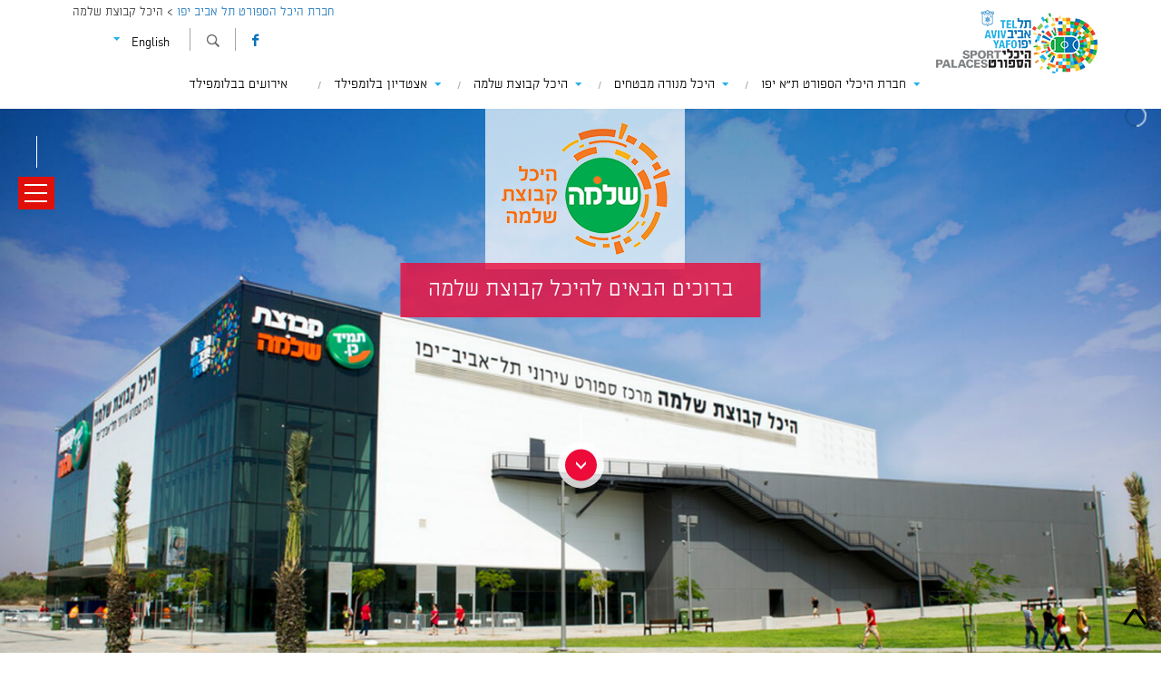

--- FILE ---
content_type: text/html; charset=UTF-8
request_url: https://www.sportpalace.co.il/shlomo-group/
body_size: 20958
content:
<!DOCTYPE html>
<html dir="rtl" lang="he-IL" class="no-js desktop rtl_">
<head>
	<meta charset="UTF-8">
	<meta name="viewport" content="width=device-width">
	<link rel="profile" href="https://gmpg.org/xfn/11">
	<link rel="pingback" href="https://www.sportpalace.co.il/xmlrpc.php">
        <!--[if lt IE 9]>
	<script src="https://www.sportpalace.co.il/wp-content/themes/hebrew/js/html5.js"></script>
	<![endif]-->
 <!-- Google Analytics Local by Webcraftic Local Google Analytics -->
<script>
(function(i,s,o,g,r,a,m){i['GoogleAnalyticsObject']=r;i[r]=i[r]||function(){
            (i[r].q=i[r].q||[]).push(arguments)},i[r].l=1*new Date();a=s.createElement(o),
            m=s.getElementsByTagName(o)[0];a.async=1;a.src=g;m.parentNode.insertBefore(a,m)
            })(window,document,'script','https://www.sportpalace.co.il/wp-content/uploads/wga-cache/local-ga.js','ga');
ga('create', 'UA-72220890-1', 'auto');
ga('send', 'pageview');
</script>
<!-- end Google Analytics Local by Webcraftic Local Google Analytics -->
<script defer src="[data-uri]"></script>
<meta name='robots' content='index, follow, max-image-preview:large, max-snippet:-1, max-video-preview:-1' />
<link rel="alternate" hreflang="he-il" href="https://www.sportpalace.co.il/shlomo-group/" />
<link rel="alternate" hreflang="en-us" href="https://www.sportpalace.co.il/en/shlomo-group/" />
<link rel="alternate" hreflang="x-default" href="https://www.sportpalace.co.il/shlomo-group/" />

	<!-- This site is optimized with the Yoast SEO plugin v20.8 - https://yoast.com/wordpress/plugins/seo/ -->
	<title>היכל קבוצת שלמה - חברת היכל הספורט תל אביב יפו</title>
	<link rel="canonical" href="https://www.sportpalace.co.il/shlomo-group/" />
	<meta property="og:locale" content="he_IL" />
	<meta property="og:type" content="article" />
	<meta property="og:title" content="היכל קבוצת שלמה - חברת היכל הספורט תל אביב יפו" />
	<meta property="og:url" content="https://www.sportpalace.co.il/shlomo-group/" />
	<meta property="og:site_name" content="חברת היכל הספורט תל אביב יפו" />
	<meta property="article:publisher" content="https://www.facebook.com/sportpalaceTA/?fref=ts" />
	<meta property="article:modified_time" content="2022-01-26T02:32:11+00:00" />
	<meta property="og:image" content="https://www.sportpalace.co.il/wp-content/uploads/2016/01/sport-palace.jpg" />
	<meta name="twitter:card" content="summary_large_image" />
	<script type="application/ld+json" class="yoast-schema-graph">{"@context":"https://schema.org","@graph":[{"@type":"WebPage","@id":"https://www.sportpalace.co.il/shlomo-group/","url":"https://www.sportpalace.co.il/shlomo-group/","name":"היכל קבוצת שלמה - חברת היכל הספורט תל אביב יפו","isPartOf":{"@id":"https://www.sportpalace.co.il/#website"},"datePublished":"2015-08-08T20:09:27+00:00","dateModified":"2022-01-26T02:32:11+00:00","breadcrumb":{"@id":"https://www.sportpalace.co.il/shlomo-group/#breadcrumb"},"inLanguage":"he-IL","potentialAction":[{"@type":"ReadAction","target":["https://www.sportpalace.co.il/shlomo-group/"]}]},{"@type":"BreadcrumbList","@id":"https://www.sportpalace.co.il/shlomo-group/#breadcrumb","itemListElement":[{"@type":"ListItem","position":1,"name":"Home","item":"https://www.sportpalace.co.il/"},{"@type":"ListItem","position":2,"name":"היכל קבוצת שלמה"}]},{"@type":"WebSite","@id":"https://www.sportpalace.co.il/#website","url":"https://www.sportpalace.co.il/","name":"חברת היכל הספורט תל אביב יפו","description":"","potentialAction":[{"@type":"SearchAction","target":{"@type":"EntryPoint","urlTemplate":"https://www.sportpalace.co.il/?s={search_term_string}"},"query-input":"required name=search_term_string"}],"inLanguage":"he-IL"}]}</script>
	<!-- / Yoast SEO plugin. -->


<link rel='dns-prefetch' href='//maps.googleapis.com' />
<link rel='dns-prefetch' href='//fonts.googleapis.com' />
<link rel="alternate" type="application/rss+xml" title="חברת היכל הספורט תל אביב יפו &laquo; פיד‏" href="https://www.sportpalace.co.il/feed/" />
<link rel="alternate" type="application/rss+xml" title="חברת היכל הספורט תל אביב יפו &laquo; פיד תגובות‏" href="https://www.sportpalace.co.il/comments/feed/" />
<link rel="alternate" type="application/rss+xml" title="חברת היכל הספורט תל אביב יפו &laquo; פיד תגובות של היכל קבוצת שלמה" href="https://www.sportpalace.co.il/shlomo-group/feed/" />
		<!-- This site uses the Google Analytics by MonsterInsights plugin v8.15 - Using Analytics tracking - https://www.monsterinsights.com/ -->
		<!-- Note: MonsterInsights is not currently configured on this site. The site owner needs to authenticate with Google Analytics in the MonsterInsights settings panel. -->
					<!-- No UA code set -->
				<!-- / Google Analytics by MonsterInsights -->
		<script defer src="[data-uri]"></script>
<style type="text/css">
img.wp-smiley,
img.emoji {
	display: inline !important;
	border: none !important;
	box-shadow: none !important;
	height: 1em !important;
	width: 1em !important;
	margin: 0 0.07em !important;
	vertical-align: -0.1em !important;
	background: none !important;
	padding: 0 !important;
}
</style>
	<link rel='stylesheet' id='wp-color-picker-css' href='https://www.sportpalace.co.il/wp-admin/css/color-picker.min.css?ver=6.2.8' type='text/css' media='all' />
<link rel='stylesheet' id='layerslider-css' href='https://www.sportpalace.co.il/wp-content/cache/autoptimize/css/autoptimize_single_329be3dcebc8696ae6cf2049ee0b7f21.css?ver=6.7.0' type='text/css' media='all' />
<link rel='stylesheet' id='ls-google-fonts-css' href='https://fonts.googleapis.com/css?family=Lato:100,300,regular,700,900%7COpen+Sans:300%7CIndie+Flower:regular%7COswald:300,regular,700&#038;subset=latin%2Clatin-ext' type='text/css' media='all' />
<link rel='stylesheet' id='wp-block-library-css' href='https://www.sportpalace.co.il/wp-includes/css/dist/block-library/style.min.css?ver=6.2.8' type='text/css' media='all' />
<link rel='stylesheet' id='classic-theme-styles-css' href='https://www.sportpalace.co.il/wp-includes/css/classic-themes.min.css?ver=6.2.8' type='text/css' media='all' />
<style id='global-styles-inline-css' type='text/css'>
body{--wp--preset--color--black: #000000;--wp--preset--color--cyan-bluish-gray: #abb8c3;--wp--preset--color--white: #ffffff;--wp--preset--color--pale-pink: #f78da7;--wp--preset--color--vivid-red: #cf2e2e;--wp--preset--color--luminous-vivid-orange: #ff6900;--wp--preset--color--luminous-vivid-amber: #fcb900;--wp--preset--color--light-green-cyan: #7bdcb5;--wp--preset--color--vivid-green-cyan: #00d084;--wp--preset--color--pale-cyan-blue: #8ed1fc;--wp--preset--color--vivid-cyan-blue: #0693e3;--wp--preset--color--vivid-purple: #9b51e0;--wp--preset--gradient--vivid-cyan-blue-to-vivid-purple: linear-gradient(135deg,rgba(6,147,227,1) 0%,rgb(155,81,224) 100%);--wp--preset--gradient--light-green-cyan-to-vivid-green-cyan: linear-gradient(135deg,rgb(122,220,180) 0%,rgb(0,208,130) 100%);--wp--preset--gradient--luminous-vivid-amber-to-luminous-vivid-orange: linear-gradient(135deg,rgba(252,185,0,1) 0%,rgba(255,105,0,1) 100%);--wp--preset--gradient--luminous-vivid-orange-to-vivid-red: linear-gradient(135deg,rgba(255,105,0,1) 0%,rgb(207,46,46) 100%);--wp--preset--gradient--very-light-gray-to-cyan-bluish-gray: linear-gradient(135deg,rgb(238,238,238) 0%,rgb(169,184,195) 100%);--wp--preset--gradient--cool-to-warm-spectrum: linear-gradient(135deg,rgb(74,234,220) 0%,rgb(151,120,209) 20%,rgb(207,42,186) 40%,rgb(238,44,130) 60%,rgb(251,105,98) 80%,rgb(254,248,76) 100%);--wp--preset--gradient--blush-light-purple: linear-gradient(135deg,rgb(255,206,236) 0%,rgb(152,150,240) 100%);--wp--preset--gradient--blush-bordeaux: linear-gradient(135deg,rgb(254,205,165) 0%,rgb(254,45,45) 50%,rgb(107,0,62) 100%);--wp--preset--gradient--luminous-dusk: linear-gradient(135deg,rgb(255,203,112) 0%,rgb(199,81,192) 50%,rgb(65,88,208) 100%);--wp--preset--gradient--pale-ocean: linear-gradient(135deg,rgb(255,245,203) 0%,rgb(182,227,212) 50%,rgb(51,167,181) 100%);--wp--preset--gradient--electric-grass: linear-gradient(135deg,rgb(202,248,128) 0%,rgb(113,206,126) 100%);--wp--preset--gradient--midnight: linear-gradient(135deg,rgb(2,3,129) 0%,rgb(40,116,252) 100%);--wp--preset--duotone--dark-grayscale: url('#wp-duotone-dark-grayscale');--wp--preset--duotone--grayscale: url('#wp-duotone-grayscale');--wp--preset--duotone--purple-yellow: url('#wp-duotone-purple-yellow');--wp--preset--duotone--blue-red: url('#wp-duotone-blue-red');--wp--preset--duotone--midnight: url('#wp-duotone-midnight');--wp--preset--duotone--magenta-yellow: url('#wp-duotone-magenta-yellow');--wp--preset--duotone--purple-green: url('#wp-duotone-purple-green');--wp--preset--duotone--blue-orange: url('#wp-duotone-blue-orange');--wp--preset--font-size--small: 13px;--wp--preset--font-size--medium: 20px;--wp--preset--font-size--large: 36px;--wp--preset--font-size--x-large: 42px;--wp--preset--spacing--20: 0.44rem;--wp--preset--spacing--30: 0.67rem;--wp--preset--spacing--40: 1rem;--wp--preset--spacing--50: 1.5rem;--wp--preset--spacing--60: 2.25rem;--wp--preset--spacing--70: 3.38rem;--wp--preset--spacing--80: 5.06rem;--wp--preset--shadow--natural: 6px 6px 9px rgba(0, 0, 0, 0.2);--wp--preset--shadow--deep: 12px 12px 50px rgba(0, 0, 0, 0.4);--wp--preset--shadow--sharp: 6px 6px 0px rgba(0, 0, 0, 0.2);--wp--preset--shadow--outlined: 6px 6px 0px -3px rgba(255, 255, 255, 1), 6px 6px rgba(0, 0, 0, 1);--wp--preset--shadow--crisp: 6px 6px 0px rgba(0, 0, 0, 1);}:where(.is-layout-flex){gap: 0.5em;}body .is-layout-flow > .alignleft{float: left;margin-inline-start: 0;margin-inline-end: 2em;}body .is-layout-flow > .alignright{float: right;margin-inline-start: 2em;margin-inline-end: 0;}body .is-layout-flow > .aligncenter{margin-left: auto !important;margin-right: auto !important;}body .is-layout-constrained > .alignleft{float: left;margin-inline-start: 0;margin-inline-end: 2em;}body .is-layout-constrained > .alignright{float: right;margin-inline-start: 2em;margin-inline-end: 0;}body .is-layout-constrained > .aligncenter{margin-left: auto !important;margin-right: auto !important;}body .is-layout-constrained > :where(:not(.alignleft):not(.alignright):not(.alignfull)){max-width: var(--wp--style--global--content-size);margin-left: auto !important;margin-right: auto !important;}body .is-layout-constrained > .alignwide{max-width: var(--wp--style--global--wide-size);}body .is-layout-flex{display: flex;}body .is-layout-flex{flex-wrap: wrap;align-items: center;}body .is-layout-flex > *{margin: 0;}:where(.wp-block-columns.is-layout-flex){gap: 2em;}.has-black-color{color: var(--wp--preset--color--black) !important;}.has-cyan-bluish-gray-color{color: var(--wp--preset--color--cyan-bluish-gray) !important;}.has-white-color{color: var(--wp--preset--color--white) !important;}.has-pale-pink-color{color: var(--wp--preset--color--pale-pink) !important;}.has-vivid-red-color{color: var(--wp--preset--color--vivid-red) !important;}.has-luminous-vivid-orange-color{color: var(--wp--preset--color--luminous-vivid-orange) !important;}.has-luminous-vivid-amber-color{color: var(--wp--preset--color--luminous-vivid-amber) !important;}.has-light-green-cyan-color{color: var(--wp--preset--color--light-green-cyan) !important;}.has-vivid-green-cyan-color{color: var(--wp--preset--color--vivid-green-cyan) !important;}.has-pale-cyan-blue-color{color: var(--wp--preset--color--pale-cyan-blue) !important;}.has-vivid-cyan-blue-color{color: var(--wp--preset--color--vivid-cyan-blue) !important;}.has-vivid-purple-color{color: var(--wp--preset--color--vivid-purple) !important;}.has-black-background-color{background-color: var(--wp--preset--color--black) !important;}.has-cyan-bluish-gray-background-color{background-color: var(--wp--preset--color--cyan-bluish-gray) !important;}.has-white-background-color{background-color: var(--wp--preset--color--white) !important;}.has-pale-pink-background-color{background-color: var(--wp--preset--color--pale-pink) !important;}.has-vivid-red-background-color{background-color: var(--wp--preset--color--vivid-red) !important;}.has-luminous-vivid-orange-background-color{background-color: var(--wp--preset--color--luminous-vivid-orange) !important;}.has-luminous-vivid-amber-background-color{background-color: var(--wp--preset--color--luminous-vivid-amber) !important;}.has-light-green-cyan-background-color{background-color: var(--wp--preset--color--light-green-cyan) !important;}.has-vivid-green-cyan-background-color{background-color: var(--wp--preset--color--vivid-green-cyan) !important;}.has-pale-cyan-blue-background-color{background-color: var(--wp--preset--color--pale-cyan-blue) !important;}.has-vivid-cyan-blue-background-color{background-color: var(--wp--preset--color--vivid-cyan-blue) !important;}.has-vivid-purple-background-color{background-color: var(--wp--preset--color--vivid-purple) !important;}.has-black-border-color{border-color: var(--wp--preset--color--black) !important;}.has-cyan-bluish-gray-border-color{border-color: var(--wp--preset--color--cyan-bluish-gray) !important;}.has-white-border-color{border-color: var(--wp--preset--color--white) !important;}.has-pale-pink-border-color{border-color: var(--wp--preset--color--pale-pink) !important;}.has-vivid-red-border-color{border-color: var(--wp--preset--color--vivid-red) !important;}.has-luminous-vivid-orange-border-color{border-color: var(--wp--preset--color--luminous-vivid-orange) !important;}.has-luminous-vivid-amber-border-color{border-color: var(--wp--preset--color--luminous-vivid-amber) !important;}.has-light-green-cyan-border-color{border-color: var(--wp--preset--color--light-green-cyan) !important;}.has-vivid-green-cyan-border-color{border-color: var(--wp--preset--color--vivid-green-cyan) !important;}.has-pale-cyan-blue-border-color{border-color: var(--wp--preset--color--pale-cyan-blue) !important;}.has-vivid-cyan-blue-border-color{border-color: var(--wp--preset--color--vivid-cyan-blue) !important;}.has-vivid-purple-border-color{border-color: var(--wp--preset--color--vivid-purple) !important;}.has-vivid-cyan-blue-to-vivid-purple-gradient-background{background: var(--wp--preset--gradient--vivid-cyan-blue-to-vivid-purple) !important;}.has-light-green-cyan-to-vivid-green-cyan-gradient-background{background: var(--wp--preset--gradient--light-green-cyan-to-vivid-green-cyan) !important;}.has-luminous-vivid-amber-to-luminous-vivid-orange-gradient-background{background: var(--wp--preset--gradient--luminous-vivid-amber-to-luminous-vivid-orange) !important;}.has-luminous-vivid-orange-to-vivid-red-gradient-background{background: var(--wp--preset--gradient--luminous-vivid-orange-to-vivid-red) !important;}.has-very-light-gray-to-cyan-bluish-gray-gradient-background{background: var(--wp--preset--gradient--very-light-gray-to-cyan-bluish-gray) !important;}.has-cool-to-warm-spectrum-gradient-background{background: var(--wp--preset--gradient--cool-to-warm-spectrum) !important;}.has-blush-light-purple-gradient-background{background: var(--wp--preset--gradient--blush-light-purple) !important;}.has-blush-bordeaux-gradient-background{background: var(--wp--preset--gradient--blush-bordeaux) !important;}.has-luminous-dusk-gradient-background{background: var(--wp--preset--gradient--luminous-dusk) !important;}.has-pale-ocean-gradient-background{background: var(--wp--preset--gradient--pale-ocean) !important;}.has-electric-grass-gradient-background{background: var(--wp--preset--gradient--electric-grass) !important;}.has-midnight-gradient-background{background: var(--wp--preset--gradient--midnight) !important;}.has-small-font-size{font-size: var(--wp--preset--font-size--small) !important;}.has-medium-font-size{font-size: var(--wp--preset--font-size--medium) !important;}.has-large-font-size{font-size: var(--wp--preset--font-size--large) !important;}.has-x-large-font-size{font-size: var(--wp--preset--font-size--x-large) !important;}
.wp-block-navigation a:where(:not(.wp-element-button)){color: inherit;}
:where(.wp-block-columns.is-layout-flex){gap: 2em;}
.wp-block-pullquote{font-size: 1.5em;line-height: 1.6;}
</style>
<link rel='stylesheet' id='wpml-blocks-css' href='https://www.sportpalace.co.il/wp-content/cache/autoptimize/css/autoptimize_single_4b7ac424a66c254da51a11b02b72ef64.css?ver=4.6.3' type='text/css' media='all' />
<link rel='stylesheet' id='contact-form-7-css' href='https://www.sportpalace.co.il/wp-content/cache/autoptimize/css/autoptimize_single_0e4a098f3f6e3faede64db8b9da80ba2.css?ver=5.7.6' type='text/css' media='all' />
<link rel='stylesheet' id='contact-form-7-rtl-css' href='https://www.sportpalace.co.il/wp-content/cache/autoptimize/css/autoptimize_single_3ae045c00f92fc31d3585fe7f975412d.css?ver=5.7.6' type='text/css' media='all' />
<link rel='stylesheet' id='foobox-free-min-css' href='https://www.sportpalace.co.il/wp-content/plugins/foobox-image-lightbox/free/css/foobox.free.min.css?ver=2.7.25' type='text/css' media='all' />
<link rel='stylesheet' id='menu-image-css' href='https://www.sportpalace.co.il/wp-content/cache/autoptimize/css/autoptimize_single_5f86ed5bf17816174abd29c473ea4ccc.css?ver=1.1' type='text/css' media='all' />
<link rel='stylesheet' id='dashicons-css' href='https://www.sportpalace.co.il/wp-includes/css/dashicons.min.css?ver=6.2.8' type='text/css' media='all' />
<link rel='stylesheet' id='my-calendar-reset-css' href='https://www.sportpalace.co.il/wp-content/cache/autoptimize/css/autoptimize_single_7433dfd7f3f7b8c6523de6771410da57.css?ver=6.2.8' type='text/css' media='all' />
<link rel='stylesheet' id='my-calendar-style-css' href='https://www.sportpalace.co.il/wp-content/cache/autoptimize/css/autoptimize_single_900ba580d995e24fc341d4df616cd3b1.css?ver=6.2.8' type='text/css' media='all' />
<link rel='stylesheet' id='jltma-wpf-css' href='https://www.sportpalace.co.il/wp-content/cache/autoptimize/css/autoptimize_single_e8d324d0a1c308cc2c9fdddb263223d5.css?ver=6.2.8' type='text/css' media='all' />
<link rel='stylesheet' id='wpml-legacy-horizontal-list-0-css' href='//www.sportpalace.co.il/wp-content/plugins/sitepress-multilingual-cms/templates/language-switchers/legacy-list-horizontal/style.min.css?ver=1' type='text/css' media='all' />
<style id='wpml-legacy-horizontal-list-0-inline-css' type='text/css'>
.wpml-ls-statics-shortcode_actions{background-color:#ffffff;}.wpml-ls-statics-shortcode_actions, .wpml-ls-statics-shortcode_actions .wpml-ls-sub-menu, .wpml-ls-statics-shortcode_actions a {border-color:#ffffff;}.wpml-ls-statics-shortcode_actions a {color:#000000;background-color:#ffffff;}.wpml-ls-statics-shortcode_actions a:hover,.wpml-ls-statics-shortcode_actions a:focus {color:#ffffff;background-color:#1b75bc;}.wpml-ls-statics-shortcode_actions .wpml-ls-current-language>a {color:#ffffff;background-color:#1b75bc;}.wpml-ls-statics-shortcode_actions .wpml-ls-current-language:hover>a, .wpml-ls-statics-shortcode_actions .wpml-ls-current-language>a:focus {color:#ffffff;background-color:#1b75bc;}
</style>
<link rel='stylesheet' id='wppopups-base-css' href='https://www.sportpalace.co.il/wp-content/cache/autoptimize/css/autoptimize_single_bd6d553724e9a6439521d9ba46be050f.css?ver=2.1.5.1' type='text/css' media='all' />
<link rel='stylesheet' id='twentyfifteen-fonts-css' href='//fonts.googleapis.com/css?family=Inconsolata%3A400%2C700%7CMontserrat%3A400%2C700&#038;subset=latin%2Clatin-ext' type='text/css' media='all' />
<link rel='stylesheet' id='global-css' href='https://www.sportpalace.co.il/wp-content/cache/autoptimize/css/autoptimize_single_d26cd851506e66890bd31eae54cd0002.css?ver=6' type='text/css' media='all' />
<link rel='stylesheet' id='font-css' href='https://www.sportpalace.co.il/wp-content/cache/autoptimize/css/autoptimize_single_337f34ff72031ee37527439961ed481a.css?ver=20150710' type='text/css' media='all' />
<link rel='stylesheet' id='slick-css' href='https://www.sportpalace.co.il/wp-content/cache/autoptimize/css/autoptimize_single_88b2daf9da57af3ab03fea77577a2fe5.css?ver=20150710' type='text/css' media='all' />
<link rel='stylesheet' id='slick-theme-css' href='https://www.sportpalace.co.il/wp-content/cache/autoptimize/css/autoptimize_single_f9faba678c4d6dcfdde69e5b11b37a2e.css?ver=20150710' type='text/css' media='all' />
<link rel='stylesheet' id='jMosaic-css' href='https://www.sportpalace.co.il/wp-content/cache/autoptimize/css/autoptimize_single_79ef9ac7ac7ded515a18e6fce19e2c0c.css?ver=20150710' type='text/css' media='all' />
<link rel='stylesheet' id='masterslider-css' href='https://www.sportpalace.co.il/wp-content/cache/autoptimize/css/autoptimize_single_63fc9d6f7aeb49e432f855b474a3d995.css?ver=20150710' type='text/css' media='all' />
<link rel='stylesheet' id='transitions-css' href='https://www.sportpalace.co.il/wp-content/cache/autoptimize/css/autoptimize_single_0371b5a2d50e985b09b7d337edc0dc9f.css?ver=20150710' type='text/css' media='all' />
<link rel='stylesheet' id='fancybox-css' href='https://www.sportpalace.co.il/wp-content/cache/autoptimize/css/autoptimize_single_84a2c1e5c79aeaf87c0ba0732bc861b3.css?ver=20150710' type='text/css' media='all' />
<link rel='stylesheet' id='fancybox-thumb-css' href='https://www.sportpalace.co.il/wp-content/cache/autoptimize/css/autoptimize_single_cea774e94e4314ed766a0a1409becd0a.css?ver=20150710' type='text/css' media='all' />
<link rel='stylesheet' id='customSettings-css' href='https://www.sportpalace.co.il/wp-content/cache/autoptimize/css/autoptimize_single_1e9bf3cd8814ce7216c7538435732fd0.css?ver=20150710' type='text/css' media='all' />
<link rel='stylesheet' id='circular-slider-css' href='https://www.sportpalace.co.il/wp-content/cache/autoptimize/css/autoptimize_single_89d60afcddfc7b3b430f71b3b3e3f6d9.css?ver=20150710' type='text/css' media='all' />
<link rel='stylesheet' id='homePageGallery-css' href='https://www.sportpalace.co.il/wp-content/cache/autoptimize/css/autoptimize_single_a808bb6dc7fbe50f0e39e9eb0fe8866c.css?ver=20150710' type='text/css' media='all' />
<link rel='stylesheet' id='fullcalendar-css' href='https://www.sportpalace.co.il/wp-content/themes/hebrew/css/fullcalendar.min.css?ver=20150710' type='text/css' media='all' />
<link rel='stylesheet' id='revealing-css' href='https://www.sportpalace.co.il/wp-content/cache/autoptimize/css/autoptimize_single_6499b6761157106d7f997aa8edc5d388.css?ver=20150710' type='text/css' media='all' />
<link rel='stylesheet' id='bxslider-css' href='https://www.sportpalace.co.il/wp-content/cache/autoptimize/css/autoptimize_single_76182328168233b17798faebe6a8cfcb.css?ver=20150710' type='text/css' media='all' />
<link rel='stylesheet' id='roundslider_new-css' href='https://www.sportpalace.co.il/wp-content/cache/autoptimize/css/autoptimize_single_876fc843a3e59154c27a9f9ad1d29a0f.css?ver=20150710' type='text/css' media='all' />
<link rel='stylesheet' id='jqtip-css' href='https://www.sportpalace.co.il/wp-content/themes/hebrew/css/jquery.qtip.min.css?ver=20150710' type='text/css' media='all' />
<link rel='stylesheet' id='chosen-css' href='https://www.sportpalace.co.il/wp-content/cache/autoptimize/css/autoptimize_single_28044a7e0054e1b5e623b9d6be36fdf7.css?ver=162' type='text/css' media='all' />
<link rel='stylesheet' id='fa-css' href='https://www.sportpalace.co.il/wp-content/themes/hebrew/css/font-awesome.min.css?ver=470' type='text/css' media='all' />
<link rel='stylesheet' id='twentyfifteen-style-css' href='https://www.sportpalace.co.il/wp-content/cache/autoptimize/css/autoptimize_single_7637c2095b9809a2fdf7a227e13dc6eb.css?ver=6.2.8' type='text/css' media='all' />
<style id='twentyfifteen-style-inline-css' type='text/css'>

		/* Custom Sidebar Text Color */
		.site-title a,
		.site-description,
		.secondary-toggle:before {
			color: #ffffff;
		}

		.site-title a:hover,
		.site-title a:focus {
			color: #ffffff; /* Fallback for IE7 and IE8 */
			color: rgba( 255, 255, 255, 0.7);
		}

		.secondary-toggle {
			border-color: #ffffff; /* Fallback for IE7 and IE8 */
			border-color: rgba( 255, 255, 255, 0.1);
		}

		.secondary-toggle:hover,
		.secondary-toggle:focus {
			border-color: #ffffff; /* Fallback for IE7 and IE8 */
			border-color: rgba( 255, 255, 255, 0.3);
		}

		.site-title a {
			outline-color: #ffffff; /* Fallback for IE7 and IE8 */
			outline-color: rgba( 255, 255, 255, 0.3);
		}

		@media screen and (min-width: 59.6875em) {
			.secondary a,
			.dropdown-toggle:after,
			.widget-title,
			.widget blockquote cite,
			.widget blockquote small {
				color: #ffffff;
			}

			.widget button,
			.widget input[type="button"],
			.widget input[type="reset"],
			.widget input[type="submit"],
			.widget_calendar tbody a {
				background-color: #ffffff;
			}

			.textwidget a {
				border-color: #ffffff;
			}

			.secondary a:hover,
			.secondary a:focus,
			.main-navigation .menu-item-description,
			.widget,
			.widget blockquote,
			.widget .wp-caption-text,
			.widget .gallery-caption {
				color: rgba( 255, 255, 255, 0.7);
			}

			.widget button:hover,
			.widget button:focus,
			.widget input[type="button"]:hover,
			.widget input[type="button"]:focus,
			.widget input[type="reset"]:hover,
			.widget input[type="reset"]:focus,
			.widget input[type="submit"]:hover,
			.widget input[type="submit"]:focus,
			.widget_calendar tbody a:hover,
			.widget_calendar tbody a:focus {
				background-color: rgba( 255, 255, 255, 0.7);
			}

			.widget blockquote {
				border-color: rgba( 255, 255, 255, 0.7);
			}

			.main-navigation ul,
			.main-navigation li,
			.secondary-toggle,
			.widget input,
			.widget textarea,
			.widget table,
			.widget th,
			.widget td,
			.widget pre,
			.widget li,
			.widget_categories .children,
			.widget_nav_menu .sub-menu,
			.widget_pages .children,
			.widget abbr[title] {
				border-color: rgba( 255, 255, 255, 0.1);
			}

			.dropdown-toggle:hover,
			.dropdown-toggle:focus,
			.widget hr {
				background-color: rgba( 255, 255, 255, 0.1);
			}

			.widget input:focus,
			.widget textarea:focus {
				border-color: rgba( 255, 255, 255, 0.3);
			}

			.sidebar a:focus,
			.dropdown-toggle:focus {
				outline-color: rgba( 255, 255, 255, 0.3);
			}
		}
	
</style>
<link rel='stylesheet' id='sk-opensans-css' href='https://fonts.googleapis.com/css?family=Open+Sans%3A400%2C800%2C300%2C600&#038;ver=6.2.8' type='text/css' media='all' />
<link rel='stylesheet' id='sk-opensans-condensed-css' href='https://fonts.googleapis.com/css?family=Open+Sans+Condensed%3A300%2C700&#038;ver=6.2.8' type='text/css' media='all' />
<link rel='stylesheet' id='sk_lunar_css-css' href='https://www.sportpalace.co.il/wp-content/cache/autoptimize/css/autoptimize_single_83183a935123d1592dcb0129315ff234.css?ver=6.2.8' type='text/css' media='all' />
<link rel='stylesheet' id='sk_bootstrap-css' href='https://www.sportpalace.co.il/wp-content/plugins/lunar/css/bootstrap/css/bootstrap.min.css?ver=6.2.8' type='text/css' media='all' />
<script type='text/javascript' src='https://www.sportpalace.co.il/wp-includes/js/jquery/jquery.min.js?ver=3.6.4' id='jquery-core-js'></script>
<script defer type='text/javascript' src='https://www.sportpalace.co.il/wp-includes/js/jquery/jquery-migrate.min.js?ver=3.4.0' id='jquery-migrate-js'></script>
<script defer type='text/javascript' src='https://www.sportpalace.co.il/wp-content/cache/autoptimize/js/autoptimize_single_f55726289e08732a934c3d9c2d41bae5.js?ver=6.2.8' id='excanvas-js'></script>
<script defer type='text/javascript' src='https://www.sportpalace.co.il/wp-content/plugins/redcountdown/jquery.redcountdown/3rdparty/jquery.ba-throttle-debounce.min.js?ver=6.2.8' id='jquery-ba-throttle-debounce-js'></script>
<script defer type='text/javascript' src='https://www.sportpalace.co.il/wp-content/plugins/redcountdown/jquery.redcountdown/3rdparty/jquery.knob.min.js?ver=6.2.8' id='jquery-knob-js'></script>
<script defer type='text/javascript' src='https://www.sportpalace.co.il/wp-content/plugins/redcountdown/jquery.redcountdown/js/jquery.redcountdown.no-presets.min.js?ver=6.2.8' id='jquery-redcountdown-js'></script>
<script defer id="layerslider-greensock-js-extra" src="[data-uri]"></script>
<script defer type='text/javascript' src='https://www.sportpalace.co.il/wp-content/cache/autoptimize/js/autoptimize_single_150324e55a09a90e1eface0a7faed270.js?ver=1.19.0' id='layerslider-greensock-js'></script>
<script defer type='text/javascript' src='https://www.sportpalace.co.il/wp-content/cache/autoptimize/js/autoptimize_single_339f23d60ab94e43e5b28541cd984f66.js?ver=6.7.0' id='layerslider-js'></script>
<script defer type='text/javascript' src='https://www.sportpalace.co.il/wp-content/cache/autoptimize/js/autoptimize_single_baf52133ab964e326865e3a77949d118.js?ver=6.7.0' id='layerslider-transitions-js'></script>
<script defer type='text/javascript' src='https://maps.googleapis.com/maps/api/js?v=3&#038;key=AIzaSyC4DZXfyIZD6Af-18c9gaqiSOwyJJ5lWD4&#038;libraries=geometry&#038;sensor=false&#038;ver=6.2.8' id='map-js'></script>
<script defer id="foobox-free-min-js-before" src="[data-uri]"></script>
<script defer type='text/javascript' src='https://www.sportpalace.co.il/wp-content/plugins/foobox-image-lightbox/free/js/foobox.free.min.js?ver=2.7.25' id='foobox-free-min-js'></script>
<meta name="generator" content="Powered by LayerSlider 6.7.0 - Multi-Purpose, Responsive, Parallax, Mobile-Friendly Slider Plugin for WordPress." />
<!-- LayerSlider updates and docs at: https://layerslider.kreaturamedia.com -->
<link rel="https://api.w.org/" href="https://www.sportpalace.co.il/wp-json/" /><link rel="alternate" type="application/json" href="https://www.sportpalace.co.il/wp-json/wp/v2/pages/527" /><link rel="EditURI" type="application/rsd+xml" title="RSD" href="https://www.sportpalace.co.il/xmlrpc.php?rsd" />
<link rel="wlwmanifest" type="application/wlwmanifest+xml" href="https://www.sportpalace.co.il/wp-includes/wlwmanifest.xml" />
<link rel="stylesheet" href="https://www.sportpalace.co.il/wp-content/cache/autoptimize/css/autoptimize_single_b6708d3e235823f6571f1b87dec76dc5.css" type="text/css" media="screen" /><meta name="generator" content="WordPress 6.2.8" />
<link rel='shortlink' href='https://www.sportpalace.co.il/?p=527' />
<link rel="alternate" type="application/json+oembed" href="https://www.sportpalace.co.il/wp-json/oembed/1.0/embed?url=https%3A%2F%2Fwww.sportpalace.co.il%2Fshlomo-group%2F" />
<link rel="alternate" type="text/xml+oembed" href="https://www.sportpalace.co.il/wp-json/oembed/1.0/embed?url=https%3A%2F%2Fwww.sportpalace.co.il%2Fshlomo-group%2F&#038;format=xml" />
<meta name="generator" content="WPML ver:4.6.3 stt:1,20;" />

<style type="text/css">
<!--
/* Styles by My Calendar - Joseph C Dolson http://www.joedolson.com/ */

.mc-event-visible {
display: block!important;
}
-->
</style>
<script defer src="[data-uri]"></script>
<meta name="generator" content="Elementor 3.13.4; features: e_dom_optimization, e_optimized_assets_loading, e_optimized_css_loading, a11y_improvements, additional_custom_breakpoints; settings: css_print_method-external, google_font-enabled, font_display-swap">
<style type="text/css">.recentcomments a{display:inline !important;padding:0 !important;margin:0 !important;}</style><link rel='canonical' href='https://www.sportpalace.co.il/shlomo-group/' />
<link rel="icon" href="https://www.sportpalace.co.il/wp-content/uploads/2016/01/cropped-sport-palace-32x32.jpg" sizes="32x32" />
<link rel="icon" href="https://www.sportpalace.co.il/wp-content/uploads/2016/01/cropped-sport-palace-192x192.jpg" sizes="192x192" />
<link rel="apple-touch-icon" href="https://www.sportpalace.co.il/wp-content/uploads/2016/01/cropped-sport-palace-180x180.jpg" />
<meta name="msapplication-TileImage" content="https://www.sportpalace.co.il/wp-content/uploads/2016/01/cropped-sport-palace-270x270.jpg" />
 <meta name="facebook-domain-verification" content="ii5u0b1na6712t94ifppu5y5eupeul" />
</head>
<body data-rsssl=1 class="rtl page-template page-template-template-inner_page page-template-template-inner_page-php page page-id-527 page-parent elementor-default elementor-kit-18895">
    <!-- BEGIN: wrapper -->
    
        <div id="wrapper" class="drivein">
      
  <!-- BEGIN: header wrapper -->
  <div id="headerWrapper">

    <!-- BEGIN: top area -->
    <div class="topArea">
      <ul class="left">
        <li>
  
<div class="lang_sel_list_horizontal wpml-ls-statics-shortcode_actions wpml-ls wpml-ls-rtl wpml-ls-legacy-list-horizontal" id="lang_sel_list">
	<ul><li class="icl-en wpml-ls-slot-shortcode_actions wpml-ls-item wpml-ls-item-en wpml-ls-first-item wpml-ls-last-item wpml-ls-item-legacy-list-horizontal">
				<a href="https://www.sportpalace.co.il/en/shlomo-group/" class="wpml-ls-link">
                    <span class="wpml-ls-native icl_lang_sel_native" lang="en">English</span></a>
			</li></ul>
</div>
        </li>
        <li class="search"><h3 class="widget-title">Search</h3><form role="search" method="get" id="searchform" class="searchform" action="https://www.sportpalace.co.il/" >
	<div>
	<label>
	<span class="sr-only">חיפוש:</span>
	<input type="text" value="" name="s" id="s" />
	 </label>
	</div>
	</form></li>        <li class="facebook"><a href="https://www.facebook.com/sportpalaceTA/"><span class="sr-only">היכלי הספורט בפייסבוק</span></a></li>
      </ul>

      <div class="logo">

       <a href="https://www.sportpalace.co.il/"><img src="https://www.sportpalace.co.il/wp-content/themes/hebrew/images/logo.png" alt="חברת היכלי הספורט תל-אביב יפו בע״מ" /></a>

     </div>
     <div class="menu-topmenu-container"><ul id="menu-topmenu" class="right"><li id="menu-item-852" class="menu-item menu-item-type-post_type menu-item-object-page menu-item-home menu-item-has-children menu-item-852"><a href="https://www.sportpalace.co.il/" class="menu-image-title-after"><span class="menu-image-title">חברת היכלי הספורט ת״א יפו</span></a>
<ul class="sub-menu">
	<li id="menu-item-651" class="menu-item menu-item-type-custom menu-item-object-custom menu-item-651"><a title="קישור לאודות" href="/#aboutArea" class="menu-image-title-after"><span class="menu-image-title">אודות חברת היכלי הספורט</span></a></li>
	<li id="menu-item-652" class="menu-item menu-item-type-custom menu-item-object-custom menu-item-652"><a href="/#memberArea" class="menu-image-title-after"><span class="menu-image-title">חברי הדריקטוריון</span></a></li>
	<li id="menu-item-649" class="menu-item menu-item-type-custom menu-item-object-custom menu-item-649"><a href="/#org-zoom" class="menu-image-title-after"><span class="menu-image-title">בעלי תפקידים</span></a></li>
	<li id="menu-item-653" class="menu-item menu-item-type-custom menu-item-object-custom menu-item-653"><a href="/#tenderArea" class="menu-image-title-after"><span class="menu-image-title">מכרזים</span></a></li>
	<li id="menu-item-13999" class="menu-item menu-item-type-post_type menu-item-object-page menu-item-13999"><a href="https://www.sportpalace.co.il/%d7%93%d7%a8%d7%95%d7%a9%d7%99%d7%9d/" class="menu-image-title-after"><span class="menu-image-title">דרושים</span></a></li>
	<li id="menu-item-654" class="menu-item menu-item-type-custom menu-item-object-custom menu-item-654"><a href="/#usefullArea" class="menu-image-title-after"><span class="menu-image-title">קישורים שימושיים</span></a></li>
	<li id="menu-item-655" class="menu-item menu-item-type-custom menu-item-object-custom menu-item-655"><a href="/#pressArea" class="menu-image-title-after"><span class="menu-image-title">עתונות</span></a></li>
	<li id="menu-item-656" class="menu-item menu-item-type-custom menu-item-object-custom menu-item-656"><a href="/#contactArea" class="menu-image-title-after"><span class="menu-image-title">צור קשר</span></a></li>
</ul>
</li>
<li id="menu-item-642" class="menu-item menu-item-type-post_type menu-item-object-page menu-item-has-children menu-item-642"><a href="https://www.sportpalace.co.il/menora-mivtachim/" class="menu-image-title-after"><span class="menu-image-title">היכל מנורה מבטחים</span></a>
<ul class="sub-menu">
	<li id="menu-item-19497" class="menu-item menu-item-type-post_type menu-item-object-page menu-item-19497"><a href="https://www.sportpalace.co.il/menora-mivtachim/%d7%9c%d7%95%d7%97-%d7%90%d7%a8%d7%95%d7%a2%d7%99%d7%9d/" class="menu-image-title-after"><span class="menu-image-title">לוח ארועים</span></a></li>
</ul>
</li>
<li id="menu-item-640" class="menu-item menu-item-type-post_type menu-item-object-page current-menu-item page_item page-item-527 current_page_item menu-item-has-children menu-item-640"><a href="https://www.sportpalace.co.il/shlomo-group/" class="menu-image-title-after"><span class="menu-image-title">היכל קבוצת שלמה</span></a>
<ul class="sub-menu">
	<li id="menu-item-19496" class="menu-item menu-item-type-post_type menu-item-object-page menu-item-19496"><a href="https://www.sportpalace.co.il/shlomo-group/%d7%9c%d7%95%d7%97-%d7%90%d7%a8%d7%95%d7%a2%d7%99%d7%9d/" class="menu-image-title-after"><span class="menu-image-title">לוח ארועים</span></a></li>
</ul>
</li>
<li id="menu-item-14808" class="menu-item menu-item-type-post_type menu-item-object-page menu-item-has-children menu-item-14808"><a href="https://www.sportpalace.co.il/bloomfield/" class="menu-image-title-after"><span class="menu-image-title">אצטדיון בלומפילד</span></a>
<ul class="sub-menu">
	<li id="menu-item-19498" class="menu-item menu-item-type-post_type menu-item-object-page menu-item-19498"><a href="https://www.sportpalace.co.il/bloomfield/%d7%9c%d7%95%d7%97-%d7%90%d7%a8%d7%95%d7%a2%d7%99%d7%9d/" class="menu-image-title-after"><span class="menu-image-title">לוח ארועים</span></a></li>
</ul>
</li>
<li id="menu-item-15883" class="menu-item menu-item-type-post_type menu-item-object-page menu-item-15883"><a href="https://www.sportpalace.co.il/vip/" class="menu-image-title-after"><span class="menu-image-title">אירועים בבלומפילד</span></a></li>
</ul></div>

<div class="breadcrumbs" typeof="BreadcrumbList" vocab="https://schema.org/">
    <!-- Breadcrumb NavXT 7.2.0 -->
<span property="itemListElement" typeof="ListItem"><a property="item" typeof="WebPage" title="Go to חברת היכל הספורט תל אביב יפו." href="https://www.sportpalace.co.il" class="home"><span property="name">חברת היכל הספורט תל אביב יפו</span></a><meta property="position" content="1"></span> &gt; <span property="itemListElement" typeof="ListItem"><span property="name">היכל קבוצת שלמה</span><meta property="position" content="2"></span></div>

   </div>
   <!-- END: top area -->

 </div>
    <!-- END: header wrapper -->
    
        <!-- BEGIN: menu area -->
    

     <div id="header">
      <div class="menu_show">
        <div id="menu-burger-wrapper">
	        <div class="line-burger"></div>
         <div id="menu-burger">
          <div class="line line-1"></div>
          <div class="line line-2"></div>
          <div class="line line-3"></div>
        </div>
      </div>
      <div id="menu-wrapper" class="menu-wrapper"><ul id="menu-mainmenu2" class="menu-wrapper"><li id="nav-menu-item-605" class="menu-color-1 main-menu-item menu-container  menu-item-even menu-item-depth-0 one2 nomobile menu-item menu-item-type-post_type menu-item-object-page current-menu-item page_item page-item-527 current_page_item"><a href="https://www.sportpalace.co.il/shlomo-group/" class="menu-link main-menu-link"><div class="menu-link-normal">
								<div class="menu-link-title">היכל קבוצת שלמה</div>
								<div class="menu-link-subtitle"></div>
								<div class="menu-icon" style="background:url(https://www.sportpalace.co.il/wp-content/uploads/2015/09/menu3_1.png) center center no-repeat"></div>
							</div>
							<div class="menu-link-over">
								<div class="menu-cloud"></div>
								<div class="menu-triangle-1"></div>
								<div class="menu-triangle-2"></div>
								<div class="menu-triangle-3"></div>
								<div class="menu-photo" style="background:url(https://www.sportpalace.co.il/wp-content/uploads/2015/09/menu3_1.jpg) center center no-repeat"></div>
								<div class="menu-link-title-over">היכל קבוצת שלמה</div>
							</div></a></li>
<li id="nav-menu-item-10083" class="menu-color-1 main-menu-item menu-container  menu-item-even menu-item-depth-0 menu-item menu-item-type-post_type menu-item-object-page"><a href="https://www.sportpalace.co.il/shlomo-group/shlomo-group-arena-seat-plan/" class="menu-link main-menu-link"><div class="menu-link-normal">
								<div class="menu-link-title">מפת הושבה</div>
								<div class="menu-link-subtitle"></div>
								<div class="menu-icon" style="background:url(https://www.sportpalace.co.il/wp-content/uploads/2017/02/arena_red_sm.png) center center no-repeat"></div>
							</div>
							<div class="menu-link-over">
								<div class="menu-cloud"></div>
								<div class="menu-triangle-1"></div>
								<div class="menu-triangle-2"></div>
								<div class="menu-triangle-3"></div>
								<div class="menu-photo" style="background:url(https://www.sportpalace.co.il/wp-content/uploads/2017/02/menu2_9.jpg) center center no-repeat"></div>
								<div class="menu-link-title-over">מפת הושבה</div>
							</div></a></li>
<li id="nav-menu-item-613" class="menu-color-1 main-menu-item menu-container  menu-item-even menu-item-depth-0 two2 menu-item menu-item-type-post_type menu-item-object-page"><a href="https://www.sportpalace.co.il/shlomo-group/%d7%a2%d7%95%d7%91%d7%93%d7%95%d7%aa-%d7%95%d7%9e%d7%a1%d7%a4%d7%a8%d7%99%d7%9d/" class="menu-link main-menu-link"><div class="menu-link-normal">
								<div class="menu-link-title">עובדות  ומספרים</div>
								<div class="menu-link-subtitle"></div>
								<div class="menu-icon" style="background:url(https://www.sportpalace.co.il/wp-content/uploads/2015/09/menu3_2.png) center center no-repeat"></div>
							</div>
							<div class="menu-link-over">
								<div class="menu-cloud"></div>
								<div class="menu-triangle-1"></div>
								<div class="menu-triangle-2"></div>
								<div class="menu-triangle-3"></div>
								<div class="menu-photo" style="background:url(https://www.sportpalace.co.il/wp-content/uploads/2015/09/menu3_2.jpg) center center no-repeat"></div>
								<div class="menu-link-title-over">עובדות  ומספרים</div>
							</div></a></li>
<li id="nav-menu-item-610" class="menu-color-11 main-menu-item menu-container  menu-item-even menu-item-depth-0 three2 menu-item menu-item-type-post_type menu-item-object-page"><a href="https://www.sportpalace.co.il/shlomo-group/%d7%94%d7%99%d7%a1%d7%98%d7%95%d7%a8%d7%99%d7%94/" class="menu-link main-menu-link"><div class="menu-link-normal">
								<div class="menu-link-title">היסטוריה</div>
								<div class="menu-link-subtitle"></div>
								<div class="menu-icon" style="background:url(https://www.sportpalace.co.il/wp-content/uploads/2015/09/menu3_3.png) center center no-repeat"></div>
							</div>
							<div class="menu-link-over">
								<div class="menu-cloud"></div>
								<div class="menu-triangle-1"></div>
								<div class="menu-triangle-2"></div>
								<div class="menu-triangle-3"></div>
								<div class="menu-photo" style="background:url(https://www.sportpalace.co.il/wp-content/uploads/2015/09/menu3_3.jpg) center center no-repeat"></div>
								<div class="menu-link-title-over">היסטוריה</div>
							</div></a></li>
<li id="nav-menu-item-1360" class="menu-color-1 main-menu-item menu-container  menu-item-even menu-item-depth-0 menu-item menu-item-type-post_type menu-item-object-page"><a href="https://www.sportpalace.co.il/shlomo-group/%d7%9c%d7%95%d7%97-%d7%90%d7%a8%d7%95%d7%a2%d7%99%d7%9d/" class="menu-link main-menu-link"><div class="menu-link-normal">
								<div class="menu-link-title">לוח ארועים</div>
								<div class="menu-link-subtitle"></div>
								<div class="menu-icon" style="background:url(https://www.sportpalace.co.il/wp-content/uploads/2015/09/menu3_4.png) center center no-repeat"></div>
							</div>
							<div class="menu-link-over">
								<div class="menu-cloud"></div>
								<div class="menu-triangle-1"></div>
								<div class="menu-triangle-2"></div>
								<div class="menu-triangle-3"></div>
								<div class="menu-photo" style="background:url(https://www.sportpalace.co.il/wp-content/uploads/2015/09/menu3_4.jpg) center center no-repeat"></div>
								<div class="menu-link-title-over">לוח ארועים</div>
							</div></a></li>
<li id="nav-menu-item-612" class="menu-color-1 main-menu-item menu-container  menu-item-even menu-item-depth-0 five2 menu-item menu-item-type-post_type menu-item-object-page"><a href="https://www.sportpalace.co.il/shlomo-group/%d7%93%d7%a8%d7%9b%d7%99-%d7%94%d7%92%d7%a2%d7%94/" class="menu-link main-menu-link"><div class="menu-link-normal">
								<div class="menu-link-title">דרכי הגעה וחניונים</div>
								<div class="menu-link-subtitle"></div>
								<div class="menu-icon" style="background:url(https://www.sportpalace.co.il/wp-content/uploads/2015/09/menu3_5.png) center center no-repeat"></div>
							</div>
							<div class="menu-link-over">
								<div class="menu-cloud"></div>
								<div class="menu-triangle-1"></div>
								<div class="menu-triangle-2"></div>
								<div class="menu-triangle-3"></div>
								<div class="menu-photo" style="background:url(https://www.sportpalace.co.il/wp-content/uploads/2015/09/menu3_5.jpg) center center no-repeat"></div>
								<div class="menu-link-title-over">דרכי הגעה וחניונים</div>
							</div></a></li>
<li id="nav-menu-item-608" class="menu-color-1 main-menu-item menu-container  menu-item-even menu-item-depth-0 six2 menu-item menu-item-type-post_type menu-item-object-page"><a href="https://www.sportpalace.co.il/shlomo-group/%d7%9e%d7%99%d7%93%d7%a2-%d7%98%d7%9b%d7%a0%d7%99/" class="menu-link main-menu-link"><div class="menu-link-normal">
								<div class="menu-link-title">מידע טכני</div>
								<div class="menu-link-subtitle"></div>
								<div class="menu-icon" style="background:url(https://www.sportpalace.co.il/wp-content/uploads/2015/09/menu3_6.png) center center no-repeat"></div>
							</div>
							<div class="menu-link-over">
								<div class="menu-cloud"></div>
								<div class="menu-triangle-1"></div>
								<div class="menu-triangle-2"></div>
								<div class="menu-triangle-3"></div>
								<div class="menu-photo" style="background:url(https://www.sportpalace.co.il/wp-content/uploads/2015/09/menu3_6.jpg) center center no-repeat"></div>
								<div class="menu-link-title-over">מידע טכני</div>
							</div></a></li>
<li id="nav-menu-item-607" class="menu-color-1 main-menu-item menu-container  menu-item-even menu-item-depth-0 seven2 menu-item menu-item-type-post_type menu-item-object-page"><a href="https://www.sportpalace.co.il/shlomo-group/%d7%92%d7%9c%d7%a8%d7%99%d7%94/" class="menu-link main-menu-link"><div class="menu-link-normal">
								<div class="menu-link-title">גלריה</div>
								<div class="menu-link-subtitle"></div>
								<div class="menu-icon" style="background:url(https://www.sportpalace.co.il/wp-content/uploads/2015/09/menu3_7.png) center center no-repeat"></div>
							</div>
							<div class="menu-link-over">
								<div class="menu-cloud"></div>
								<div class="menu-triangle-1"></div>
								<div class="menu-triangle-2"></div>
								<div class="menu-triangle-3"></div>
								<div class="menu-photo" style="background:url(https://www.sportpalace.co.il/wp-content/uploads/2015/09/menu3_7.jpg) center center no-repeat"></div>
								<div class="menu-link-title-over">גלריה</div>
							</div></a></li>
<li id="nav-menu-item-606" class="menu-color-1 main-menu-item menu-container  menu-item-even menu-item-depth-0 nine2 menu-item menu-item-type-post_type menu-item-object-page"><a href="https://www.sportpalace.co.il/shlomo-group/%d7%a7%d7%91%d7%95%d7%a6%d7%94-%d7%91%d7%99%d7%aa%d7%99%d7%aa/" class="menu-link main-menu-link"><div class="menu-link-normal">
								<div class="menu-link-title">קבוצה ביתית</div>
								<div class="menu-link-subtitle"></div>
								<div class="menu-icon" style="background:url(https://www.sportpalace.co.il/wp-content/uploads/2015/09/menu3_9.png) center center no-repeat"></div>
							</div>
							<div class="menu-link-over">
								<div class="menu-cloud"></div>
								<div class="menu-triangle-1"></div>
								<div class="menu-triangle-2"></div>
								<div class="menu-triangle-3"></div>
								<div class="menu-photo" style="background:url(https://www.sportpalace.co.il/wp-content/uploads/2015/09/menu3_9-36x13.jpg) center center no-repeat"></div>
								<div class="menu-link-title-over">קבוצה ביתית</div>
							</div></a></li>
<li id="nav-menu-item-3105" class="menu-color-1 main-menu-item menu-container  menu-item-even menu-item-depth-0 mobile facebook menu-item menu-item-type-custom menu-item-object-custom"><a target="_blank" href="https://www.facebook.com/sportpalaceTA/" class="menu-link main-menu-link"><div class="menu-link-normal">
								<div class="menu-link-title">היכלי הספורט בפייסבוק</div>
								<div class="menu-link-subtitle"></div>
								<div class="menu-icon" ></div>
							</div>
							<div class="menu-link-over">
								<div class="menu-cloud"></div>
								<div class="menu-triangle-1"></div>
								<div class="menu-triangle-2"></div>
								<div class="menu-triangle-3"></div>
								<div class="menu-photo" ></div>
								<div class="menu-link-title-over">היכלי הספורט בפייסבוק</div>
							</div></a></li>
<li id="nav-menu-item-3106" class="menu-color-1 main-menu-item menu-container  menu-item-even menu-item-depth-0 mobile menu-item menu-item-type-post_type menu-item-object-page menu-item-home"><a href="https://www.sportpalace.co.il/" class="menu-link main-menu-link"><div class="menu-link-normal">
								<div class="menu-link-title">חברת היכלי הספורט ת״א יפו</div>
								<div class="menu-link-subtitle"></div>
								<div class="menu-icon" ></div>
							</div>
							<div class="menu-link-over">
								<div class="menu-cloud"></div>
								<div class="menu-triangle-1"></div>
								<div class="menu-triangle-2"></div>
								<div class="menu-triangle-3"></div>
								<div class="menu-photo" ></div>
								<div class="menu-link-title-over">חברת היכלי הספורט ת״א יפו</div>
							</div></a></li>
<li id="nav-menu-item-3108" class="menu-color-1 main-menu-item menu-container  menu-item-even menu-item-depth-0 mobile menu-item menu-item-type-post_type menu-item-object-page"><a href="https://www.sportpalace.co.il/menora-mivtachim/" class="menu-link main-menu-link"><div class="menu-link-normal">
								<div class="menu-link-title">היכל מנורה מבטחים</div>
								<div class="menu-link-subtitle"></div>
								<div class="menu-icon" ></div>
							</div>
							<div class="menu-link-over">
								<div class="menu-cloud"></div>
								<div class="menu-triangle-1"></div>
								<div class="menu-triangle-2"></div>
								<div class="menu-triangle-3"></div>
								<div class="menu-photo" ></div>
								<div class="menu-link-title-over">היכל מנורה מבטחים</div>
							</div></a></li>
<li id="nav-menu-item-3109" class="menu-color-1 main-menu-item menu-container  menu-item-even menu-item-depth-0 mobile menu-item menu-item-type-post_type menu-item-object-page current-menu-item page_item page-item-527 current_page_item"><a href="https://www.sportpalace.co.il/shlomo-group/" class="menu-link main-menu-link"><div class="menu-link-normal">
								<div class="menu-link-title">היכל קבוצת שלמה</div>
								<div class="menu-link-subtitle"></div>
								<div class="menu-icon" ></div>
							</div>
							<div class="menu-link-over">
								<div class="menu-cloud"></div>
								<div class="menu-triangle-1"></div>
								<div class="menu-triangle-2"></div>
								<div class="menu-triangle-3"></div>
								<div class="menu-photo" ></div>
								<div class="menu-link-title-over">היכל קבוצת שלמה</div>
							</div></a></li>
<li id="nav-menu-item-3107" class="menu-color-1 main-menu-item menu-container  menu-item-even menu-item-depth-0 mobile menu-item menu-item-type-post_type menu-item-object-page"><a href="https://www.sportpalace.co.il/bloomfield/" class="menu-link main-menu-link"><div class="menu-link-normal">
								<div class="menu-link-title">אצטדיון בלומפילד</div>
								<div class="menu-link-subtitle"></div>
								<div class="menu-icon" ></div>
							</div>
							<div class="menu-link-over">
								<div class="menu-cloud"></div>
								<div class="menu-triangle-1"></div>
								<div class="menu-triangle-2"></div>
								<div class="menu-triangle-3"></div>
								<div class="menu-photo" ></div>
								<div class="menu-link-title-over">אצטדיון בלומפילד</div>
							</div></a></li>
</ul></div>    </div>  


  </div>

  <!-- END: menu area -->



<div id="bannerWrapper">
  <!-- Text -->
  <div id="hillogo">
       <img src="https://www.sportpalace.co.il/wp-content/themes/hebrew/img/logoS.png" alt="shlomo group logo">
    </div>

<div class="pres-video-txt">
    <span class="pres-title">
        <!-- <span class="l1">Welcome to the website of <span class="bold">Sport palac</span></span><br> -->
        <!-- <span class="l2">Future Terminal 2</span> -->
    </span>
    <div class="pres-video-discover">
        <div class="pres-video-discover-txt"><h1>ברוכים הבאים להיכל קבוצת שלמה</h1></div>     
        <a href="#middleWrapper"><span class="sr-only">link to section About arena</span></a> 
    </div>                  
</div>
<!-- BEGIN: banner area -->
<!-- <div class="bannerArea">

</div> -->
<!------ Timeline Slider -->
<div class="pres-timeline">

    <!-- Thumbnails-->
    <div class="pres-timeline-thumbnail-container">
        <div class="pres-timeline-thumbnail ">
            <div class="line-vert"></div>
            <div class="pres-timeline-thumbnail-img">
                <!-- http://sportp.wee.co.il/wp-content/uploads/2015/09/drivein_slider1.jpg -->
                <div class="pres-timeline-thumbnail-line line-bottom-1"></div>
                <div class="pres-timeline-thumbnail-line line-right"></div>
                <div class="pres-timeline-thumbnail-line line-top"></div>
                <div class="pres-timeline-thumbnail-line line-left"></div>
                <div class="pres-timeline-thumbnail-line line-bottom-2"></div>
            </div>
            <div class="pres-timeline-thumbnail-title">
                <strong class="bold"></strong></div>
            </div>
            <div class="pres-timeline-thumbnail">
                <div class="line-vert"></div>
                <div class="pres-timeline-thumbnail-img">
                    <div class="pres-timeline-thumbnail-line line-bottom-1" style="transform: scale(0.53, 1);"></div>
                    <div class="pres-timeline-thumbnail-line line-right"></div>
                    <div class="pres-timeline-thumbnail-line line-top"></div>
                    <div class="pres-timeline-thumbnail-line line-left"></div>
                    <div class="pres-timeline-thumbnail-line line-bottom-2"></div>
                </div>
                <div class="pres-timeline-thumbnail-title">
                    <strong class="bold"></strong></div>
                </div>
                <div class="pres-timeline-thumbnail ">
                    <div class="line-vert"></div>
                    <div class="pres-timeline-thumbnail-img">
                        <div class="pres-timeline-thumbnail-line line-bottom-1"></div>
                        <div class="pres-timeline-thumbnail-line line-right"></div>
                        <div class="pres-timeline-thumbnail-line line-top"></div>
                        <div class="pres-timeline-thumbnail-line line-left"></div>
                        <div class="pres-timeline-thumbnail-line line-bottom-2"></div>
                    </div>
                    <div class="pres-timeline-thumbnail-title">
                        <strong class="bold"></strong></div>
                    </div>
                </div>
                <!-- Lines -->
                <div class="line line-left"></div>
                <div class="line line-middle-left"></div>
                <div class="line line-middle-right"></div>
                <div class="line line-right"></div>
                <!-- Bullets -->
                <div class="pres-timeline-bullet-contrainer">
                    <div class="pres-timeline-bullet-wrapper">
                        <div class="pres-timeline-bullet"></div>
                    </div>
                    <div class="pres-timeline-bullet-wrapper">
                        <div class="pres-timeline-bullet"></div>
                    </div>
                    <div class="pres-timeline-bullet-wrapper">
                        <div class="pres-timeline-bullet"></div>
                    </div>
                </div>
            </div>
            <!------ End Timeline Slider -->


                        
                        <script data-cfasync="false" type="text/javascript">var lsjQuery = jQuery;</script><script data-cfasync="false" type="text/javascript">
lsjQuery(document).ready(function() {
if(typeof lsjQuery.fn.layerSlider == "undefined") {
if( window._layerSlider && window._layerSlider.showNotice) { 
window._layerSlider.showNotice('layerslider_2','jquery');
}
} else {
lsjQuery("#layerslider_2").layerSlider({sliderVersion: '6.7.0', type: 'fullwidth', responsiveUnder: 1200, layersContainer: 0, allowFullscreen: false, hideUnder: 0, hideOver: 100000, pauseOnHover: 'disabled', forceCycles: false, skin: 'v6', skinsPath: 'https://www.sportpalace.co.il/wp-content/plugins/LayerSlider/static/layerslider/skins/'});
}
});
</script><div id="layerslider_2" class="ls-wp-container fitvidsignore" style="width:1600px;height:700px;margin:0 auto;margin-bottom: 0px;"><div class="ls-slide" data-ls="duration:4000;transition2d:5;kenburnsscale:1.2;"><img width="1600" height="800" src="https://www.sportpalace.co.il/wp-content/uploads/2018/01/SHLOMO_MINISITE2.jpg" class="ls-bg" alt="" decoding="async" loading="lazy" srcset="https://www.sportpalace.co.il/wp-content/uploads/2018/01/SHLOMO_MINISITE2.jpg 1600w, https://www.sportpalace.co.il/wp-content/uploads/2018/01/SHLOMO_MINISITE2-500x250.jpg 500w, https://www.sportpalace.co.il/wp-content/uploads/2018/01/SHLOMO_MINISITE2-768x384.jpg 768w, https://www.sportpalace.co.il/wp-content/uploads/2018/01/SHLOMO_MINISITE2-1024x512.jpg 1024w, https://www.sportpalace.co.il/wp-content/uploads/2018/01/SHLOMO_MINISITE2-24x12.jpg 24w, https://www.sportpalace.co.il/wp-content/uploads/2018/01/SHLOMO_MINISITE2-36x18.jpg 36w, https://www.sportpalace.co.il/wp-content/uploads/2018/01/SHLOMO_MINISITE2-48x24.jpg 48w" sizes="(max-width: 1600px) 100vw, 1600px" /></div><div class="ls-slide" data-ls="duration:4000;transition2d:5;"><img width="1600" height="800" src="https://www.sportpalace.co.il/wp-content/uploads/2018/01/SHLOMO_MINISITE.jpg" class="ls-bg" alt="" decoding="async" loading="lazy" srcset="https://www.sportpalace.co.il/wp-content/uploads/2018/01/SHLOMO_MINISITE.jpg 1600w, https://www.sportpalace.co.il/wp-content/uploads/2018/01/SHLOMO_MINISITE-500x250.jpg 500w, https://www.sportpalace.co.il/wp-content/uploads/2018/01/SHLOMO_MINISITE-768x384.jpg 768w, https://www.sportpalace.co.il/wp-content/uploads/2018/01/SHLOMO_MINISITE-1024x512.jpg 1024w, https://www.sportpalace.co.il/wp-content/uploads/2018/01/SHLOMO_MINISITE-24x12.jpg 24w, https://www.sportpalace.co.il/wp-content/uploads/2018/01/SHLOMO_MINISITE-36x18.jpg 36w, https://www.sportpalace.co.il/wp-content/uploads/2018/01/SHLOMO_MINISITE-48x24.jpg 48w" sizes="(max-width: 1600px) 100vw, 1600px" /></div><div class="ls-slide" data-ls="duration:4000;transition2d:5;"><img width="1600" height="800" src="https://www.sportpalace.co.il/wp-content/uploads/2018/01/SHLOMO_MINISITE_HP_0001__TSA7269.jpg" class="ls-bg" alt="" decoding="async" loading="lazy" srcset="https://www.sportpalace.co.il/wp-content/uploads/2018/01/SHLOMO_MINISITE_HP_0001__TSA7269.jpg 1600w, https://www.sportpalace.co.il/wp-content/uploads/2018/01/SHLOMO_MINISITE_HP_0001__TSA7269-500x250.jpg 500w, https://www.sportpalace.co.il/wp-content/uploads/2018/01/SHLOMO_MINISITE_HP_0001__TSA7269-768x384.jpg 768w, https://www.sportpalace.co.il/wp-content/uploads/2018/01/SHLOMO_MINISITE_HP_0001__TSA7269-1024x512.jpg 1024w, https://www.sportpalace.co.il/wp-content/uploads/2018/01/SHLOMO_MINISITE_HP_0001__TSA7269-24x12.jpg 24w, https://www.sportpalace.co.il/wp-content/uploads/2018/01/SHLOMO_MINISITE_HP_0001__TSA7269-36x18.jpg 36w, https://www.sportpalace.co.il/wp-content/uploads/2018/01/SHLOMO_MINISITE_HP_0001__TSA7269-48x24.jpg 48w" sizes="(max-width: 1600px) 100vw, 1600px" /></div></div>
             
        </div>
        <!-- END: banner area -->
        
    </div>
            <!-- BEGIN: banner wrapper -->

        <!-- END: banner wrapper -->

        <!-- / middle wrapper \ -->
        <div id="middleWrapper" class="inner_page_set" style="position:relative;">
                    <div class="image">

            
            <img src="https://www.sportpalace.co.il/wp-content/uploads/2015/08/banner_teams.jpg" alt="היכל קבוצת שלמה banner" />
            
        </div>

        <!--div class="main2"-->
        <div class="header-minisite textArea item">

            <h2>היכל קבוצת שלמה</h2>

            <span>תל אביב - יפו</span>

            <div class="left">

                <p>היכל קבוצת שלמה נבנה על ידי עיריית תל אביב יפו בשנים 2013-2014 במטרה להקים אולם ביתי לקבוצת הפועל תל אביב. ההיכל תוכנן על ידי האדריכלים גולדשמיט – ארדיטי – בן נעים. עם פתיחתו בתחילת שנת 2015, הפך במהרה למוקד משיכה מרכזי לאירועי תרבות, אירועים עסקיים ואירועי ספורט רבים. ההיכל ממוקם בצפון תל אביב, במתחם בו שכן קולנוע ה&quot;דרייב אין&quot; לשעבר, ומאפשר גישה תחבורתית נוחה ומהירה באמצעות כלי רכב פרטיים ותחבורה ציבורית. ההיכל מונגש לנכים ובעלי מוגבלויות, מאובזר במערכות החדישות ביותר ונמצא במיקום אסטרטגי במיוחד לאירועים מכל הסוגים.</p>
<p class="p1" dir="rtl">ההיכל מציע את התנאים הטובים ביותר לקיום אירועים מכל התחומים. בהיכל ניתן למצוא חדר אח&quot;מים מאובזר, חדרי הלבשה והפקה מרווחים, חדר תקשורת ועיתונאים, מערכת ניהול ובקרה משוכללת, קובית לדים מרכזית ועוד שירותים רבים המעמידים אותו כאחד מהאולמות המקורים החדישים באזור המרכז. מאז השקתו, ארח ההיכל שלל כנסים עסקיים ביניהם, כנס חברת 'מיקרוסופט', כנס טכנולוגי של בנק לאומי וועידת 'כלכליסט', אירועים לאומיים כגון, אירוע פרידה מהרמטכ&quot;ל רא&quot;ל בני גנץ ואירוע ערב בחירות 2015 של &quot;המחנה הציוני&quot;, זאת במקביל להופעות אמנים מהמובילים בארץ כמו שלומי שבת, ריטה וכנסיית השכל או רמי קלינשטיין.</p>
<p class="p1" dir="rtl">החל מחודש יולי 2015, שונה שם ההיכל ל&quot;היכל קבוצת שלמה&quot; וזאת בעקבות זכיית חברת קבוצת שלמה בע&quot;מ במכרז חסות לשם ההיכל למשך 8 השנים הקרובות. היכל קבוצת שלמה, כמו &quot;אחיו הגדול&quot;, פורץ דרך בקיץ 2015 בכך שהתקיים בו לראשונה פסטיבל דיסני ראשון מסוגו באירופה -Disney summer festival.</p>
<p class="p1" dir="rtl">ההיכל משמש בין היתר כאולמה הביתי של קבוצת הכדורסל הפועל תל אביב וארח מאז הקמתו אירועי ספורט שונים כדוגמת גמר גביע המדינה בכדוריד ומשחקי נבחרת ישראל בכדוריד, ומשחקי נבחרת ישראל בטניס במסגרת גביע דיוויס.</p>

            </div>

            <div class="right ">
                              <span><img style="border-color:!important;" src="https://www.sportpalace.co.il/wp-content/uploads/2015/08/circle_banner_ddn1.png" alt="היכל קבוצת שלמה תל אביב - יפו" /><em></em></span>

           </div>

       </div> 
       <!-- END: text area -->
       <!--</div>-->

       <!-- BEGIN: game area -->
       <div class="gameArea">
       	
            <!-- <div class="image">
            	
                                
            	<img src="https://www.sportpalace.co.il/wp-content/uploads/2015/08/banner_teams.jpg" alt="" />
            
            </div> -->
            
            <div class="main2">

                <a href="#" class="number" style="background:!important;">עובדות ומספרים</a>


                <!-- -------------------------- drive area- ------------------------>
                                    <div class="drive shlomo-group-wrapper">

                        <!-- -------------Begin Party ---------------------------->
                        <!-- 1R -->
                                                <div class="right item item-1" style="background: url(https://www.sportpalace.co.il/wp-content/uploads/2015/07/football.png) no-repeat;">
                                <h2>
                                    <span class="number">3504</span>
									<span class="text">מקומות ישיבה</span>
                                </h2>
                            <em></em>
                            <div class="rotate1"> </div>
                            <div class="rotate2"> </div>
                        </div>
                        <div class="clear"></div>
                        <!-- 1l -->

                        <div class="left item item-2">
                                                        <span class="bg" style="background:!important;"></span>
                                <h2>
                                    <span class="number">6,600</span>
									<span class="text">מ״ר</span>
                                </h2>
                            <span class="ball" style="background: url(https://www.sportpalace.co.il/wp-content/uploads/2015/07/ball_img.png) no-repeat;" ></span>
                            <em></em>
                        </div>
                        <div class="clear"></div>

                        <!-- 2r -->

                        <div class="align right item item-3">
                                                        <img src="https://www.sportpalace.co.il/wp-content/uploads/2015/07/game_img2.png" alt="היכל קבוצת שלמה | 4 יציעים" class="scale" />
                                                        <img src="https://www.sportpalace.co.il/wp-content/uploads/2015/07/game_bg2.png" alt="היכל קבוצת שלמה תל אביב - יפו | 4 יציעים"  class="abs"/>
                            <em></em>
                            <div class="stand">
                                <h2>
                                    <span class="number">4</span>
									<span class="text">יציעים</span>
                                </h2>
                            </div>
                        </div>
                        <div class="clear"></div>

                        <!-- 2L -->

                        <!--                        <div class="left2 item item-4" style="background: url(https://www.sportpalace.co.il/wp-content/uploads/2015/08/sppal_innerpage_numbers4_ddn.png) no-repeat;">
                            <h2>
                                3                            </h2>
                            <span class="space">
                                <small>כניסות</small>
                            </span>
                            <em></em>
                            <div class="rotate1"> </div>
                            <div class="rotate2"> </div>
                        </div>
                        <div class="clear"></div>-->

                        <!-- 3r -->

                        <!--<div class="right item item-5">
                                                        <span class="bg" style="background:!important;"></span>
                            <h2>
                                6                            </h2>                       
                            <span class="space">
                                <small>חדרי הלבשה</small>
                            </span>
                            <span class="ball" style="background: url(https://www.sportpalace.co.il/wp-content/uploads/2015/07/bloomfield-minisite_numbers5.png) no-repeat;" ></span>
                            <em></em>
                        </div>
                        <div class="clear"></div>-->

                        <!-- 3L -->

                        <!--<div class="align left item item-6">
                                                        <img src="https://www.sportpalace.co.il/wp-content/uploads/2015/08/round-img-3.png" alt="היכל קבוצת שלמה | מזנונים" class="scale" />
                                                        <img src="https://www.sportpalace.co.il/wp-content/uploads/2015/08/sppal_innerpage_numbers_drivein-bg.png" alt="היכל קבוצת שלמה | 4 מזנונים"  class="abs"/>
                            <em></em>
                            <div class="stand">
                                <h2>
                                    3                                </h2>
                                <small>מזנונים</small>
                            </div>
                        </div>
                        <div class="clear"></div>-->

                        <!-- 4R -->

                        <!--<div class="right item item-7">
                                                        <span class="bg" style="background:!important;"></span>
                            <h2>
                                2500                            </h2>
                            <span class="space">
                                <small>מקומות חניה  בסמיכות להיכל</small>
                            </span>
                            <span class="ball" style="background: url(https://www.sportpalace.co.il/wp-content/uploads/2015/08/drive-in-minisite_numbers5.png) no-repeat;" ></span>
                            <em></em>
                        </div>
                        <div class="clear"></div>-->

                        <!------------------------ End Party ---------------------------------------->
                    </div>
                                    <!-- ----------------------------- end drive area -->

            </div>    
        </div> 
        <!-- END: game area -->
        
        
        <!-- BEGIN: event area -->
        <div class="eventArea">
        	<div class="main2">

                <div class="inner">

                    <div class="title">

                        <h2>ארועים קרובים</h2>
                        
                    </div>

                                            <a href="https://www.sportpalace.co.il/shlomo-group/%d7%9c%d7%95%d7%97-%d7%90%d7%a8%d7%95%d7%a2%d7%99%d7%9d/" class="detail">לכל האירועים בהיכל קבוצת שלמה לחצו כאן</a>

                    </div>

                </div>    
            </div>
            <!-- END: event area -->
            <!-- BEGIN: map area -->
            <div class="mapArea">

                <h2>מפת הגעה</h2>

                <span>היכל קבוצת שלמה - רחוב אייזיק רמבה תל אביב, ישראל</span>

                <div class="map">

                 
                 <div class="acf-map">

                    <div class="marker" data-lat="32.10924" data-lng="34.81075499999997"></div>
<br>
                </div>
                
            
        </div>

    </div>
    <!-- END: map area -->

</div>
</div>	
<!-- \ middle wrapper / --> 
<div class="main-news">
 
<div class="wpcf7 no-js" id="wpcf7-f10000-o1" lang="he-IL" dir="rtl">
<div class="screen-reader-response"><p role="status" aria-live="polite" aria-atomic="true"></p> <ul></ul></div>
<form action="/shlomo-group/#wpcf7-f10000-o1" method="post" class="wpcf7-form init" aria-label="Contact form" novalidate="novalidate" data-status="init">
<div style="display: none;">
<input type="hidden" name="_wpcf7" value="10000" />
<input type="hidden" name="_wpcf7_version" value="5.7.6" />
<input type="hidden" name="_wpcf7_locale" value="he_IL" />
<input type="hidden" name="_wpcf7_unit_tag" value="wpcf7-f10000-o1" />
<input type="hidden" name="_wpcf7_container_post" value="0" />
<input type="hidden" name="_wpcf7_posted_data_hash" value="" />
</div>
<div class="row form-main">
	<div class="col-sm-10 col-sm-offset-2 col-xs-12 text">
		<h2>רישום לניוזלטר
		</h2>
		<p><br />
אנו שמחים להזמינכם לשירות הניוזלטרים של חברת היכלי הספורט<br />
במסגרתו תוכלו לקבל עדכונים לגבי אירועים, פעילויות ומבצעים.
		</p>
	</div>
	<div class="col-sm-6 col-sm-offset-6 col-xs-12 name">
		<p><label for="name3">שם מלא</label><br />
<span class="wpcf7-form-control-wrap" data-name="name"><input size="40" class="wpcf7-form-control wpcf7-text wpcf7-validates-as-required" id="name3" aria-required="true" aria-invalid="false" value="" type="text" name="name" /></span>
		</p>
	</div>
	<div class="col-sm-5 col-xs-5 email">
		<p><label for="email3">דוא״ל</label><br />
<span class="wpcf7-form-control-wrap" data-name="email"><input size="40" class="wpcf7-form-control wpcf7-text wpcf7-email wpcf7-validates-as-required wpcf7-validates-as-email" id="email3" aria-required="true" aria-invalid="false" value="" type="email" name="email" /></span>
		</p>
	</div>
	<div class="col-sm-12 col-xs-12 check">
		<p><span class="wpcf7-form-control-wrap" data-name="subscribe"><span class="wpcf7-form-control wpcf7-checkbox wpcf7-validates-as-required"><span class="wpcf7-list-item first last"><label><input type="checkbox" name="subscribe[]" value="ברצוני לקבל ניוזלטרים, מידע שיווקי והטבות." /><span class="wpcf7-list-item-label">ברצוני לקבל ניוזלטרים, מידע שיווקי והטבות.</span></label></span></span></span>
		</p>
	</div>
	<div class="col-sm-7 col-xs-7 form-btn ">
		<p><input class="wpcf7-form-control has-spinner wpcf7-submit" type="submit" value="שלח/י" />
		</p>
	</div>
</div>
<p><input type="hidden" name="activetrail" value="1" />
</p><div class="wpcf7-response-output" aria-hidden="true"></div>
</form>
</div>
</div>

<!-- BEGIN: footer wrapper -->
<div id="footerWrapper" class="footer2">
  <div class="clearfix">
<!--     <div id="footerWrapper"> -->
<!-- BEGIN: footer area -->
<div class="footerArea" id="home-disable" style="border-color:#e42621!important;">

  <ul class="social" style="display:none">
    <!-- <li><a href=""><img src="https://www.sportpalace.co.il/wp-content/themes/hebrew/images/social_img1.png" alt="" /></a></li> -->
    <li><a target="_blank" title="link to twitter" href=""><img src="https://www.sportpalace.co.il/wp-content/themes/hebrew/images/social_img2.png" alt="twitter_link" /></a></li>
    <!--  <li><a href=""><img src="https://www.sportpalace.co.il/wp-content/themes/hebrew/images/social_img3.png" alt="" /></a></li> -->
    <li><a target="_blank" title="link to facebook"  href="https://www.facebook.com/sportpalaceTA/"><img src="https://www.sportpalace.co.il/wp-content/themes/hebrew/images/social_img4.png" alt="facebook_link" /></a></li>
    <!--  <li><a href=""><img src="https://www.sportpalace.co.il/wp-content/themes/hebrew/images/social_img5.png" alt="" /></a></li> -->
    <li><a target="_blank" title="link to youtube"  href="https://www.youtube.com/channel/UCE0SNHVU3kyB06a7_fhqEnQ  "><img src="https://www.sportpalace.co.il/wp-content/themes/hebrew/images/social_img6.png" alt="you_tube" /></a></li>
    <li><a target="_blank" title="link to instagram"  href="https://www.instagram.com/sportpalace/?hl=en     "><img src="https://www.sportpalace.co.il/wp-content/themes/hebrew/images/social_img7.png" alt="instagram_link" /></a></li>
  </ul>

  
<div class="lang_sel_list_horizontal wpml-ls-statics-shortcode_actions wpml-ls wpml-ls-rtl wpml-ls-legacy-list-horizontal" id="lang_sel_list">
	<ul><li class="icl-en wpml-ls-slot-shortcode_actions wpml-ls-item wpml-ls-item-en wpml-ls-first-item wpml-ls-last-item wpml-ls-item-legacy-list-horizontal">
				<a href="https://www.sportpalace.co.il/en/shlomo-group/" class="wpml-ls-link">
                    <span class="wpml-ls-native icl_lang_sel_native" lang="en">English</span></a>
			</li></ul>
</div>

  <!--ul class="right">
     <li class="active">
      <a href="javascript:void(0);" style="background: #e42621!important;">HEB</a>
    </li>
    <li><a href="">EN</a></li>
  </ul-->

  <!--div class="rotate">
      <a href="javascript:void(0);" class="plus" style="background: #e42621!important;"><span class="sr-only">show/hide footer</span></a>
  
</div-->

</div>
<!-- END: footer area -->

<!--home footer -->
<!--end home footer -->



<div class="slide" style=" display:block">

  <div class="main">
   <!-- BEGIN: link area -->

   <div class="linkArea">
    <div class="social" id="soc-link">

      <ul class="media">
       <li class="img1"> <a target="_blank" title="link to facebook" href="https://www.facebook.com/sportpalaceTA/">פייסבוק </a></li>
       <li class="img4"><a target="_blank" title="link to instagram" href="https://www.instagram.com/sportpalace/?hl=en     ">אינסטגרם</a></li>
       <li class="img3"><a target="_blank" title="link to youtube" href="https://www.youtube.com/channel/UCE0SNHVU3kyB06a7_fhqEnQ  ">יוטיוב</a></li>
       
     </ul>

   </div>
         
   <!--div class="center">
     <a href="/he/shlomo-group/">
    היכל מנורה מבטחים ההיכל העירוני דרייב אין אצטדיון בלומפילד
  </a></div-->

</div>
<!-- END: link area -->
<!-- END: footerlogo area -->

<div class="footer-news">
 
<div class="wpcf7 no-js" id="wpcf7-f9999-o2" lang="he-IL" dir="rtl">
<div class="screen-reader-response"><p role="status" aria-live="polite" aria-atomic="true"></p> <ul></ul></div>
<form action="/shlomo-group/#wpcf7-f9999-o2" method="post" class="wpcf7-form init" aria-label="Contact form" novalidate="novalidate" data-status="init">
<div style="display: none;">
<input type="hidden" name="_wpcf7" value="9999" />
<input type="hidden" name="_wpcf7_version" value="5.7.6" />
<input type="hidden" name="_wpcf7_locale" value="he_IL" />
<input type="hidden" name="_wpcf7_unit_tag" value="wpcf7-f9999-o2" />
<input type="hidden" name="_wpcf7_container_post" value="0" />
<input type="hidden" name="_wpcf7_posted_data_hash" value="" />
</div>
<div class="row form-footer">
	<div class="col-sm-12 col-xs-12 text">
		<h2>רישום לניוזלטר
		</h2>
	</div>
	<div class="col-sm-5  col-xs-5 email">
		<p><label for="mail2">דוא״ל</label><br />
<span class="wpcf7-form-control-wrap" data-name="email"><input size="40" class="wpcf7-form-control wpcf7-text wpcf7-email wpcf7-validates-as-required wpcf7-validates-as-email" id="mail2" aria-required="true" aria-invalid="false" value="" type="email" name="email" /></span>
		</p>
	</div>
	<div class="col-sm-12 col-xs-12 check">
		<p><span class="wpcf7-form-control-wrap" data-name="subscribe"><span class="wpcf7-form-control wpcf7-checkbox wpcf7-validates-as-required"><span class="wpcf7-list-item first last"><label><input type="checkbox" name="subscribe[]" value="ברצוני לקבל ניוזלטרים, מידע שיווקי והטבות." /><span class="wpcf7-list-item-label">ברצוני לקבל ניוזלטרים, מידע שיווקי והטבות.</span></label></span></span></span>
		</p>
	</div>
	<div class="form-btn col-sm-7 col-xs-7">
		<p><input class="wpcf7-form-control has-spinner wpcf7-submit" type="submit" value="שלח/י" />
		</p>
	</div>
</div>
<p><input type="hidden" name="activetrail" value="1" />
</p><div class="wpcf7-response-output" aria-hidden="true"></div>
</form>
</div>
</div>


</div>
<div class="footer-logo">
  <img src="https://www.sportpalace.co.il/wp-content/themes/hebrew/images/footer-logo.png" alt="חברת היכלי הספורט תל-אביב יפו בע״מ"/>
</div>


<!--[if lt IE 10]>
	<p class="old_ie">הגלישה באתר זה מומלצת מדפדפן אקספלורר 10 ומעלה</p>
	
<![endif]-->


<!-- home -->


</div>

<!-- END: footer wrapper -->
</div>


<!-- BEGIN: realise area -->
<div class="realiseArea" id="home-release-disable" _style="background: #e42621!important;">
	
  <div class="copyright">
    <span>design and code by:</span>
    <div class="copyright-img"><a href="http://www.gootte.com" target="_blank"><img src="/wp-content/themes/hebrew/images/footer-copyright.png" alt="Gootte logo"></a></div>
    &nbsp;&nbsp;&nbsp;&nbsp;
    <a href="/%d7%94%d7%a6%d7%94%d7%a8%d7%aa-%d7%a0%d7%92%d7%99%d7%a9%d7%95%d7%aa/">הצהרת נגישות</a>
  </div>
 <div class="main">
 </div>
</div>
<!-- END: realise area -->


</div>

<a class="top" href="#"><span class="sr-only">גלול למעלה</span></a>

<!-- END: wrapper -->

			<script defer src="[data-uri]"></script>

		<div class="wppopups-whole" style="display: none"></div><script defer type='text/javascript' src='https://www.sportpalace.co.il/wp-includes/js/jquery/ui/core.min.js?ver=1.13.2' id='jquery-ui-core-js'></script>
<script defer type='text/javascript' src='https://www.sportpalace.co.il/wp-includes/js/jquery/ui/mouse.min.js?ver=1.13.2' id='jquery-ui-mouse-js'></script>
<script defer type='text/javascript' src='https://www.sportpalace.co.il/wp-includes/js/jquery/ui/draggable.min.js?ver=1.13.2' id='jquery-ui-draggable-js'></script>
<script defer type='text/javascript' src='https://www.sportpalace.co.il/wp-includes/js/jquery/ui/slider.min.js?ver=1.13.2' id='jquery-ui-slider-js'></script>
<script defer type='text/javascript' src='https://www.sportpalace.co.il/wp-content/cache/autoptimize/js/autoptimize_single_4cc86d1003c45134d6838f13e3885db1.js?ver=0.2.2' id='jquery-touch-punch-js'></script>
<script defer type='text/javascript' src='https://www.sportpalace.co.il/wp-admin/js/iris.min.js?ver=6.2.8' id='iris-js'></script>
<script defer type='text/javascript' src='https://www.sportpalace.co.il/wp-includes/js/dist/vendor/wp-polyfill-inert.min.js?ver=3.1.2' id='wp-polyfill-inert-js'></script>
<script defer type='text/javascript' src='https://www.sportpalace.co.il/wp-includes/js/dist/vendor/regenerator-runtime.min.js?ver=0.13.11' id='regenerator-runtime-js'></script>
<script defer type='text/javascript' src='https://www.sportpalace.co.il/wp-includes/js/dist/vendor/wp-polyfill.min.js?ver=3.15.0' id='wp-polyfill-js'></script>
<script defer type='text/javascript' src='https://www.sportpalace.co.il/wp-includes/js/dist/hooks.min.js?ver=4169d3cf8e8d95a3d6d5' id='wp-hooks-js'></script>
<script defer id="wppopups-js-extra" src="[data-uri]"></script>
<script defer type='text/javascript' src='https://www.sportpalace.co.il/wp-content/cache/autoptimize/js/autoptimize_single_0aabdb2966a255b78ff01b992faebde2.js?ver=2.1.5.1' id='wppopups-js'></script>
<script defer type='text/javascript' src='https://www.sportpalace.co.il/wp-content/cache/autoptimize/js/autoptimize_single_7be65ac27024c7b5686f9d7c49690799.js?ver=5.7.6' id='swv-js'></script>
<script defer id="contact-form-7-js-extra" src="[data-uri]"></script>
<script defer type='text/javascript' src='https://www.sportpalace.co.il/wp-content/cache/autoptimize/js/autoptimize_single_5bc2b1fa970f9cecb3c30c0c92c98271.js?ver=5.7.6' id='contact-form-7-js'></script>
<script defer type='text/javascript' src='https://www.sportpalace.co.il/wp-content/cache/autoptimize/js/autoptimize_single_f81c3c778084503cad39095830c6b3f1.js?ver=1.2.3' id='jltma-wpf-js'></script>
<script defer type='text/javascript' src='https://www.sportpalace.co.il/wp-content/themes/hebrew/js/jquery-ui.min.js?ver=20141010' id='jquery-ui-js'></script>
<script defer type='text/javascript' src='https://www.sportpalace.co.il/wp-content/themes/hebrew/js/parallax.min.js?ver=20141010' id='parallax-js'></script>
<script defer type='text/javascript' src='https://www.sportpalace.co.il/wp-content/cache/autoptimize/js/autoptimize_single_8f012501de1cfef52bef938ff3c3a6fd.js?ver=20141010' id='start_logo-js'></script>
<script defer type='text/javascript' src='https://www.sportpalace.co.il/wp-content/cache/autoptimize/js/autoptimize_single_2cde14717e52167953a05e505f2390e9.js?ver=20141010' id='flexslider-js'></script>
<script defer type='text/javascript' src='https://www.sportpalace.co.il/wp-content/themes/hebrew/js/slick.min.js?ver=20141010' id='slick-js'></script>
<script defer type='text/javascript' src='https://www.sportpalace.co.il/wp-content/cache/autoptimize/js/autoptimize_single_e02d9f05ee59fc9d2297b281d2f6fa44.js?ver=20141010' id='v3_epoly-js'></script>
<script defer type='text/javascript' src='https://www.sportpalace.co.il/wp-content/cache/autoptimize/js/autoptimize_single_8199a7d83750f23030bc659d665ee0b7.js?ver=20141010' id='google-map-js'></script>
<script defer type='text/javascript' src='https://www.sportpalace.co.il/wp-content/cache/autoptimize/js/autoptimize_single_bb8e023391dc549fcb10fdb80fed2dce.js?ver=20141010' id='jMosaic-js'></script>
<script defer type='text/javascript' src='https://www.sportpalace.co.il/wp-content/cache/autoptimize/js/autoptimize_single_b6e5349173356d863c46019b3124b301.js?ver=20141010' id='filmroll-js'></script>
<script defer type='text/javascript' src='https://www.sportpalace.co.il/wp-content/cache/autoptimize/js/autoptimize_single_f14e280e61524c17e449530a194d66ec.js?ver=20141010' id='bxslider-js'></script>
<script defer type='text/javascript' src='https://www.sportpalace.co.il/wp-content/themes/hebrew/js/roundslider.min.js?ver=20141010' id='roundslider-js'></script>
<script defer type='text/javascript' src='https://www.sportpalace.co.il/wp-content/cache/autoptimize/js/autoptimize_single_510c2e97cb0ce0ab283a53e3e1f1429e.js?ver=20141010' id='plugins-js'></script>
<script defer type='text/javascript' src='https://www.sportpalace.co.il/wp-content/themes/hebrew/js/owl.carousel.min.js?ver=20141010' id='owl-js'></script>
<script defer type='text/javascript' src='https://www.sportpalace.co.il/wp-content/cache/autoptimize/js/autoptimize_single_1c7bff29f341202b9cf16f7add5c5b08.js?ver=20141010' id='fancybox-js'></script>
<script defer type='text/javascript' src='https://www.sportpalace.co.il/wp-content/cache/autoptimize/js/autoptimize_single_cf1fc1df534eede4cb460c5cbd71aba6.js?ver=20141010' id='fancybox-thumb-js'></script>
<script defer type='text/javascript' src='https://www.sportpalace.co.il/wp-content/cache/autoptimize/js/autoptimize_single_e3b52f859cd12e4651eae42488663b05.js?ver=20141010' id='circular-slider-js'></script>
<script defer type='text/javascript' src='https://www.sportpalace.co.il/wp-content/cache/autoptimize/js/autoptimize_single_a21646b21ba631585bc06944801dbb92.js?ver=20141010' id='photogrid-js'></script>
<script defer type='text/javascript' src='https://www.sportpalace.co.il/wp-content/themes/hebrew/js/jquery.nicescroll.min.js?ver=20141010' id='niceScroll-js'></script>
<script defer type='text/javascript' src='https://www.sportpalace.co.il/wp-content/cache/autoptimize/js/autoptimize_single_9410e6c5d19029341b67d519f501bb47.js?ver=20141010' id='revealing1-js'></script>
<script defer type='text/javascript' src='https://www.sportpalace.co.il/wp-content/themes/hebrew/js/jquery.qtip.min.js?ver=20141010' id='jqtip-js'></script>
<script defer type='text/javascript' src='https://www.sportpalace.co.il/wp-content/themes/hebrew/js/screenfull.min.js?ver=1' id='screenfull-js'></script>
<script defer type='text/javascript' src='https://www.sportpalace.co.il/wp-content/themes/hebrew/js/chosen/chosen.jquery.min.js?ver=162' id='chosen-js'></script>
<script defer type='text/javascript' src='https://www.sportpalace.co.il/wp-includes/js/imagesloaded.min.js?ver=4.1.4' id='imagesloaded-js'></script>
<script defer type='text/javascript' src='https://www.sportpalace.co.il/wp-content/cache/autoptimize/js/autoptimize_single_fdc4275a5de38327e301901b8e963ea0.js?ver=20141010' id='global-js'></script>
<script type='text/javascript' src='https://www.sportpalace.co.il/wp-includes/js/dist/vendor/moment.min.js?ver=2.29.4' id='moment-js'></script>
<script defer id="moment-js-after" src="[data-uri]"></script>
<script defer type='text/javascript' src='https://www.sportpalace.co.il/wp-content/cache/autoptimize/js/autoptimize_single_875e4fd890228067010f0eb9ed5c6f29.js?ver=20141010' id='fullcalendar-js'></script>
<script defer type='text/javascript' src='https://www.sportpalace.co.il/wp-includes/js/comment-reply.min.js?ver=6.2.8' id='comment-reply-js'></script>
<script defer id="twentyfifteen-script-js-extra" src="[data-uri]"></script>
<script defer type='text/javascript' src='https://www.sportpalace.co.il/wp-content/cache/autoptimize/js/autoptimize_single_df918f78760728e1ddd13d188b1d6d0f.js?ver=20150330' id='twentyfifteen-script-js'></script>
<script defer type='text/javascript' src='https://www.sportpalace.co.il/wp-content/plugins/lunar/js/external/TweenMax.min.js' id='sk_tweenmax-js'></script>
<script defer type='text/javascript' src='https://www.sportpalace.co.il/wp-content/cache/autoptimize/js/autoptimize_single_683b32c594631f322e953dc9e8f63a2b.js' id='sk_packery-js'></script>
<script defer type='text/javascript' src='https://www.sportpalace.co.il/wp-content/plugins/lunar/js/external/jquery.nicescroll.min.js?ver=6.2.8' id='sk_lunar_scroll-js'></script>
<script defer id="sk_lunar-js-extra" src="[data-uri]"></script>
<script defer type='text/javascript' src='https://www.sportpalace.co.il/wp-content/cache/autoptimize/js/autoptimize_single_71a13a37afb092a60711ae1125eec9cf.js?ver=6.2.8' id='sk_lunar-js'></script>
<script defer type='text/javascript' src='https://www.sportpalace.co.il/wp-content/cache/autoptimize/js/autoptimize_single_85ce66e8b85ef01b76905c8dd826db83.js?ver=6.2.8' id='sk_lunar_js_woo-js'></script>
<script defer type='text/javascript' src='https://www.sportpalace.co.il/wp-content/cache/autoptimize/js/autoptimize_single_7b59f4c4808108e4abc2f54e6060a0cf.js?ver=6.2.8' id='mc.grid-js'></script>
<script defer type='text/javascript' src='https://www.sportpalace.co.il/wp-content/cache/autoptimize/js/autoptimize_single_ab0712968fc352ad98c4c8bd732eca3b.js?ver=6.2.8' id='mc.list-js'></script>
<script defer type='text/javascript' src='https://www.sportpalace.co.il/wp-content/cache/autoptimize/js/autoptimize_single_ed59d7501678592d6f6c7d7879144380.js?ver=6.2.8' id='mc.mini-js'></script>
<script defer type='text/javascript' src='https://www.sportpalace.co.il/wp-content/cache/autoptimize/js/autoptimize_single_e7ad47432cb543191ec6eb42f7a7bb29.js?ver=6.2.8' id='mc.ajax-js'></script>
</body>
</html>


--- FILE ---
content_type: text/css
request_url: https://www.sportpalace.co.il/wp-content/cache/autoptimize/css/autoptimize_single_79ef9ac7ac7ded515a18e6fce19e2c0c.css?ver=20150710
body_size: -280
content:
.jMosaic-clear{clear:both}.jMosaic-selector{clear:both;position:relative}.jMosaic-selector>.jMosaic-item{display:block;float:left;position:relative;overflow:hidden;width:auto}

--- FILE ---
content_type: text/css
request_url: https://www.sportpalace.co.il/wp-content/cache/autoptimize/css/autoptimize_single_6499b6761157106d7f997aa8edc5d388.css?ver=20150710
body_size: -134
content:
.revealing span{opacity:0;-webkit-transition:opacity ease 1.5s;transition:opacity ease 1.5s}.revealing.reveal span{opacity:1}.revealing.reveal span:nth-child(18n+3){-webkit-transition-delay:.05s;transition-delay:.05s}.revealing.reveal span:nth-child(18n+14){-webkit-transition-delay:.1s;transition-delay:.1s}.revealing.reveal span:nth-child(18n+0){-webkit-transition-delay:.15s;transition-delay:.15s}.revealing.reveal span:nth-child(18n+11){-webkit-transition-delay:.2s;transition-delay:.2s}.revealing.reveal span:nth-child(18n+22){-webkit-transition-delay:.25s;transition-delay:.25s}.revealing.reveal span:nth-child(18n+8){-webkit-transition-delay:.3s;transition-delay:.3s}.revealing.reveal span:nth-child(18n+19){-webkit-transition-delay:.35s;transition-delay:.35s}.revealing.reveal span:nth-child(18n+5){-webkit-transition-delay:.4s;transition-delay:.4s}.revealing.reveal span:nth-child(18n+16){-webkit-transition-delay:.45s;transition-delay:.45s}.revealing.reveal span:nth-child(18n+2){-webkit-transition-delay:.5s;transition-delay:.5s}.revealing.reveal span:nth-child(18n+13){-webkit-transition-delay:.55s;transition-delay:.55s}.revealing.reveal span:nth-child(18n+24){-webkit-transition-delay:.6s;transition-delay:.6s}.revealing.reveal span:nth-child(18n+10){-webkit-transition-delay:.65s;transition-delay:.65s}.revealing.reveal span:nth-child(18n+21){-webkit-transition-delay:.7s;transition-delay:.7s}.revealing.reveal span:nth-child(18n+7){-webkit-transition-delay:.75s;transition-delay:.75s}.revealing.reveal span:nth-child(18n+18){-webkit-transition-delay:.8s;transition-delay:.8s}.revealing.reveal span:nth-child(18n+4){-webkit-transition-delay:.85s;transition-delay:.85s}.revealing.reveal span:nth-child(18n+15){-webkit-transition-delay:.9s;transition-delay:.9s}.revealing.reset span{-webkit-transition:none;transition:none}